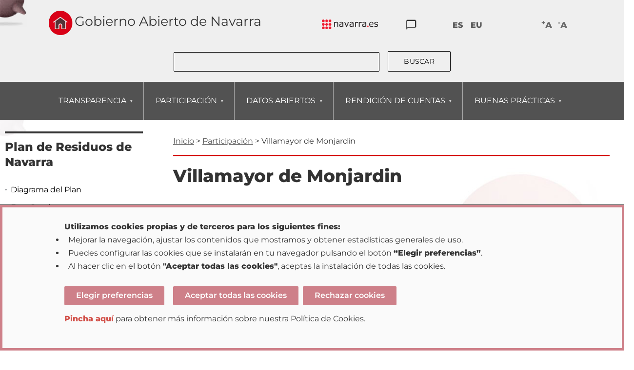

--- FILE ---
content_type: text/html; charset=UTF-8
request_url: https://gobiernoabierto.navarra.es/es/participacion/enviar-aportacion/1536/villamayor-monjardin
body_size: 51875
content:
<!DOCTYPE html>
  <html lang="es" dir="ltr" prefix="og: https://ogp.me/ns#">
  <head>
    <meta charset="utf-8" />
<script async src="https://www.googletagmanager.com/gtag/js?id=G-CNNZC32914"></script>
<script>window.dataLayer = window.dataLayer || [];function gtag(){dataLayer.push(arguments)};gtag("js", new Date());gtag("set", "developer_id.dMDhkMT", true);gtag("config", "G-CNNZC32914", {"groups":"default","page_placeholder":"PLACEHOLDER_page_location"});</script>
<meta name="description" content="Informe adjunto." />
<link rel="canonical" href="https://gobiernoabierto.navarra.es/es/participacion/enviar-aportacion/1536/villamayor-monjardin" />
<link rel="icon" href="/sites/default/files/assets/images/iconos/favicon/favicon.ico" />
<link rel="icon" sizes="16x16" href="/sites/default/files/assets/images/iconos/favicon/favicon-16x16.png" />
<link rel="icon" sizes="32x32" href="/sites/default/files/assets/images/iconos/favicon/favicon-32x32.png" />
<link rel="icon" sizes="96x96" href="/sites/default/files/assets/images/iconos/favicon/favicon-96x96.png" />
<link rel="icon" sizes="192x192" href="/sites/default/files/assets/images/iconos/favicon/android-icon-192x192.png" />
<link rel="apple-touch-icon" href="/sites/default/files/assets/images/iconos/favicon/apple-icon-60x60.png" />
<link rel="apple-touch-icon" sizes="72x72" href="/sites/default/files/assets/images/iconos/favicon/apple-icon-72x72.png" />
<link rel="apple-touch-icon" sizes="76x76" href="/sites/default/files/assets/images/iconos/favicon/apple-icon-76x76.png" />
<link rel="apple-touch-icon" sizes="114x114" href="/sites/default/files/assets/images/iconos/favicon/apple-icon-114x114.png" />
<link rel="apple-touch-icon" sizes="120x120" href="/sites/default/files/assets/images/iconos/favicon/apple-icon-120x120.png" />
<link rel="apple-touch-icon" sizes="144x144" href="/sites/default/files/assets/images/iconos/favicon/apple-icon-144x144.png" />
<link rel="apple-touch-icon" sizes="152x152" href="/sites/default/files/assets/images/iconos/favicon/apple-icon-152x152.png" />
<link rel="apple-touch-icon" sizes="180x180" href="/sites/default/files/assets/images/iconos/favicon/apple-icon-180x180.png" />
<link rel="apple-touch-icon-precomposed" href="/sites/default/files/assets/images/iconos/favicon/apple-icon-57x57.png" />
<meta name="Generator" content="Drupal 11 (https://www.drupal.org)" />
<meta name="MobileOptimized" content="width" />
<meta name="HandheldFriendly" content="true" />
<meta name="viewport" content="width=device-width, initial-scale=1.0" />
<link rel="alternate" hreflang="es" href="https://gobiernoabierto.navarra.es/es/participacion/enviar-aportacion/1536/villamayor-monjardin" />
<link rel="alternate" hreflang="eu" href="https://gobiernoabierto.navarra.es/eu/participacion/enviar-aportacion/1536/villamayor-monjardin" />

    <title>Villamayor de Monjardin | Gobierno Abierto de Navarra</title>
    <link rel="stylesheet" media="all" href="/core/assets/vendor/normalize-css/normalize.css?t80t9d" />
<link rel="stylesheet" media="all" href="/libraries/drupal-superfish/css/superfish.css?t80t9d" />
<link rel="stylesheet" media="all" href="/core/modules/system/css/components/align.module.css?t80t9d" />
<link rel="stylesheet" media="all" href="/core/modules/system/css/components/container-inline.module.css?t80t9d" />
<link rel="stylesheet" media="all" href="/core/modules/system/css/components/clearfix.module.css?t80t9d" />
<link rel="stylesheet" media="all" href="/core/modules/system/css/components/hidden.module.css?t80t9d" />
<link rel="stylesheet" media="all" href="/core/modules/system/css/components/item-list.module.css?t80t9d" />
<link rel="stylesheet" media="all" href="/core/modules/system/css/components/js.module.css?t80t9d" />
<link rel="stylesheet" media="all" href="/core/modules/system/css/components/position-container.module.css?t80t9d" />
<link rel="stylesheet" media="all" href="/core/modules/system/css/components/reset-appearance.module.css?t80t9d" />
<link rel="stylesheet" media="all" href="/modules/custom/ga_resources/modules/ga_eucc/css/eucc.css?t80t9d" />
<link rel="stylesheet" media="all" href="/themes/custom/gobierno_abierto/css/base/base.css?t80t9d" />
<link rel="stylesheet" media="all" href="/themes/custom/gobierno_abierto/css/layout/layout.css?t80t9d" />
<link rel="stylesheet" media="all" href="/themes/custom/gobierno_abierto/css/components/file.css?t80t9d" />
<link rel="stylesheet" media="all" href="/themes/custom/gobierno_abierto/css/components/components.css?t80t9d" />
<link rel="stylesheet" media="all" href="/themes/custom/gobierno_abierto/css/components/messages.css?t80t9d" />
<link rel="stylesheet" media="all" href="/themes/custom/gobierno_abierto/css/theme/tipos-de-contenido/aportaciones.css?t80t9d" />
<link rel="stylesheet" media="all" href="/themes/custom/gobierno_abierto/css/theme/tipos-de-contenido/solicitudes-informacion-publica.css?t80t9d" />
<link rel="stylesheet" media="all" href="/themes/custom/gobierno_abierto/css/theme/theme.css?t80t9d" />
<link rel="stylesheet" media="print" href="/themes/custom/gobierno_abierto/css/theme/print.css?t80t9d" />
<link rel="stylesheet" media="all" href="/themes/custom/gobierno_abierto/css/theme/cabecera-principal.css?t80t9d" />
<link rel="stylesheet" media="all" href="/themes/custom/gobierno_abierto/css/theme/menu-principal.css?t80t9d" />
<link rel="stylesheet" media="all" href="/themes/custom/gobierno_abierto/css/theme/footer.css?t80t9d" />
<link rel="stylesheet" media="all" href="/themes/custom/gobierno_abierto/css/theme/user-pages.css?t80t9d" />
<link rel="stylesheet" media="all" href="/themes/custom/gobierno_abierto/css/ga_editables/ga_editable_theme.css?t80t9d" />

    <script src="/core/assets/vendor/jquery/jquery.min.js?v=4.0.0-rc.1"></script>
<script src="/modules/custom/ga_resources/modules/ga_eucc/js/eucc.js?v=1.x"></script>

  </head>
          
      <body class="page-participacion-enviar-aportacion-1536-villamayor-monjardin section-participacion path-node node--type-aportaciones role--anonymous with-subnav sidebar-first one-sidebar">
    <div id="skip">
      <a href="#main-menu" class="visually-hidden focusable skip-link">
        Skip to main navigation
      </a>
    </div>
    
      <div class="dialog-off-canvas-main-canvas" data-off-canvas-main-canvas>
    
<div class="layout-container">

  <!-- ______________________ HEADER _______________________ -->

      <header id="header">
      <div class="container">
        <div id="header-region">
            <div class="region region-header">
    <div id="block-gobierno-abierto-cabeceraprincipal" class="block-block-content block-gobierno-abierto-cabeceraprincipal">
  
    
      

            <div class="clearfix text-formatted field__item"><div class="contenido"><div class="logo-mas-titulo"><div class="logo"><a href="/" title="Ir a la página de Inicio" lang="es"><img src="/sites/default/files/assets/images/logos/gobierno-abierto-de-navarra-home.png" alt="Logo Inicio - Gobierno Abierto de Navarra" title="Ir a la página de Inicio"></a></div><div class="titulo"><div class="principal">Gobierno Abierto de Navarra</div></div><!--
        <ul class="slogan-links">
            <li>
                <a href="/es/transparencia" title="Ir a Transparencia- Gobierno Abierto de Navarra" lang="es">Transparencia</a>
            </li>
            <li>
                <a href="/es/participacion" title="Ir a Participación- Gobierno Abierto de Navarra" lang="es">Participación</a>
            </li>
            <li>
                <a href="/es/open-data" title="Ir a Datos Abiertos- Gobierno Abierto de Navarra" lang="es">Datos Abiertos</a>
            </li>
        </ul>
        --></div></div></div>
      
  </div>
<div id="block-gobierno-abierto-cabeceralinks" class="block-block-content block-gobierno-abierto-cabeceralinks">
  
    
      

            <div class="clearfix text-formatted field__item"><div class="contenido"><div class="logo-navarra-es"><a href="https://www.navarra.es/es/inicio" title="Navegación primer nivel del Portal." lang="es"><img src="/sites/default/files/assets/images/logos/logo.navarra.es.p.gif" alt="Logo Navarra.es" title="Navegación primer nivel del Portal."></a></div><div class="icono-atencion-ciudadana"><a href="https://www.navarra.es/es/atencion-ciudadana" title="Ir a Atención Ciudadana." lang="es"><img src="/sites/default/files/assets/images/iconos/atencion-ciudadana.png" alt="Icono de Atención Ciudadana del Gobierno de Navarra" title="Ir a Atención Ciudadana."></a></div></div></div>
      
  </div>
<div class="language-switcher-language-url block-language block-gobierno-abierto-alternadordeidiomacontenido" id="block-gobierno-abierto-alternadordeidiomacontenido" role="navigation">
  
    
      <ul class="links"><li hreflang="es" data-drupal-link-system-path="node/55345" class="is-active" aria-current="page"><a href="/es/participacion/enviar-aportacion/1536/villamayor-monjardin" class="language-link is-active" hreflang="es" data-drupal-link-system-path="node/55345" aria-current="page">ES</a></li><li hreflang="eu" data-drupal-link-system-path="node/55345"><a href="/eu/participacion/enviar-aportacion/1536/villamayor-monjardin" class="language-link" hreflang="eu" data-drupal-link-system-path="node/55345">EU</a></li></ul>
  </div>
<div id="block-gobierno-abierto-cabeceraaccesibilidad" class="block-block-content block-gobierno-abierto-cabeceraaccesibilidad">
  
    
      

            <div class="clearfix text-formatted field__item"><div class="contenido"><div class="font-controls"><div class="font-control" id="font-up" title="Pulsa para aumentar el tamaño de la fuente"><sup>+</sup>A</div><div class="font-control" id="font-down" title="Pulsa para disminuir el tamaño de la fuente"><sup>-</sup>A</div></div></div></div>
      
  </div>
<div class="search-block-form block block-search container-inline" data-drupal-selector="search-block-form" id="block-gobierno-abierto-search" role="search">
  
    
      <form action="/es/search/node" method="get" id="search-block-form" accept-charset="UTF-8">
  <div class="js-form-item form-item js-form-type-search form-type-search js-form-item-keys form-item-keys form-no-label">
      <label for="edit-keys" class="visually-hidden">Buscar</label>
        <input title="Escriba lo que quiere buscar." data-drupal-selector="edit-keys" type="search" id="edit-keys" name="keys" value="" size="15" maxlength="128" class="form-search" />

        </div>
<div data-drupal-selector="edit-actions" class="form-actions js-form-wrapper form-wrapper" id="edit-actions"><input data-drupal-selector="edit-submit" type="submit" id="edit-submit" value="Buscar" class="button js-form-submit form-submit" />
</div>

</form>

  </div>
<div id="block-gobierno-abierto-eucookiecomplianceblock" class="block-ga-eucc block-gobierno-abierto-eucookiecomplianceblock">
  
    
      
  </div>

  </div>

        </div>
      </div>
    </header><!-- /#header -->
  
  <!-- ______________________ NAVIGATION ___________________ -->

      
  <!-- ______________________ MENU ANET _______________________ -->

      <nav id="navigation" class="menu">
      <div class="container">
          <div class="region region-menu-principal">
    <div id="block-gobierno-abierto-navegacionprincipal" class="block-superfish block-gobierno-abierto-navegacionprincipal">
  
    
      
<ul id="superfish-main" class="menu sf-menu sf-main sf-horizontal sf-style-none" role="menu" aria-label="Menú">
  

            
  <li id="main-menu-link-content188051d4-b576-441a-a1b3-c2c02c650a61--2" class="sf-depth-1 menuparent" role="none">
              <a href="/es/transparencia" class="sf-depth-1 menuparent" role="menuitem" aria-haspopup="true" aria-expanded="false">TRANSPARENCIA</a>
                  <ul role="menu">      

            
  <li id="main-menu-link-content9d9744a1-a5d6-46e0-8c76-d7771f5822e1--2" class="sf-depth-2 menuparent" role="none">
              <a href="/es/transparencia/institucional-organizativa" title="Transparencia Institucional y Organizativa" class="sf-depth-2 menuparent" role="menuitem" aria-haspopup="true" aria-expanded="false">INSTITUCIONAL Y ORGANIZATIVA</a>
                  <ul role="menu">      

  
  <li id="main-menu-link-content87cacebf-9ffc-4189-8475-b1debf89ab40--2" class="sf-depth-3 sf-no-children" role="none">
              <a href="/es/transparencia/gobierno" class="sf-depth-3" role="menuitem">Gobierno</a>
                      </li>


  
  <li id="main-menu-link-content3c5971c0-21a4-47aa-a4b4-7d42bceddfda--2" class="sf-depth-3 sf-no-children" role="none">
              <a href="/es/transparencia/miembros-gobierno-altos-cargos" class="sf-depth-3" role="menuitem">Miembros del Gobierno y altos cargos</a>
                      </li>


  
  <li id="main-menu-link-content1ad35e01-d2d9-44d2-aa7d-fb1b2e9fa864--2" class="sf-depth-3 sf-no-children" role="none">
              <a href="/es/transparencia/planificacion" class="sf-depth-3" role="menuitem">Planificación</a>
                      </li>


  
  <li id="main-menu-link-contenta60c86a8-60f4-42dc-a9d1-453825be8a40--2" class="sf-depth-3 sf-no-children" role="none">
              <a href="/es/transparencia/plan-recuperacion-transformacion-resiliencia" class="sf-depth-3" role="menuitem">Plan de Recuperación, Transformación y Resiliencia</a>
                      </li>


  
  <li id="main-menu-link-contentb496e9e2-2db1-42cd-a346-d5be651b5e15--2" class="sf-depth-3 sf-no-children" role="none">
              <a href="/es/transparencia/funciones-estructura-organigrama" class="sf-depth-3" role="menuitem">Estructura y Organigrama</a>
                      </li>


  
  <li id="main-menu-link-contentde7a35bd-ae16-4b73-b817-4be758e67d67--2" class="sf-depth-3 sf-no-children" role="none">
              <a href="/es/transparencia/empleados-publicos-otros-puestos-trabajo" class="sf-depth-3" role="menuitem">Empleados públicos y otros puestos de trabajo</a>
                      </li>


  
  <li id="main-menu-link-content357e52fa-d921-4ebd-bb9d-ed17aef316b7--2" class="sf-depth-3 sf-no-children" role="none">
              <a href="/es/transparencia/sector-publico-foral" class="sf-depth-3" role="menuitem">Sector Público Foral</a>
                      </li>


  
  <li id="main-menu-link-contenta9c71fdc-e95a-40dd-8816-977fc72c3d48--2" class="sf-depth-3 sf-no-children" role="none">
              <a href="/es/transparencia/administracion-electronica" class="sf-depth-3" role="menuitem">Administración Electrónica</a>
                      </li>


  
  <li id="main-menu-link-content6a376c90-fe8a-4ead-ab4a-a8509b4355d1--2" class="sf-depth-3 sf-no-children" role="none">
              <a href="/es/transparencia/proteccion-datos" class="sf-depth-3" role="menuitem">Protección de Datos</a>
                      </li>


      </ul>              </li>


            
  <li id="main-menu-link-content45186d36-6b8c-4909-ac5c-47dc91ad7bd4--2" class="sf-depth-2 menuparent" role="none">
              <a href="/es/transparencia/apartados-informacion-relevancia-juridica" title="Transparencia Jurídica" class="sf-depth-2 menuparent" role="menuitem" aria-haspopup="true" aria-expanded="false">JURÍDICA</a>
                  <ul role="menu">      

  
  <li id="main-menu-link-contentfdec9e12-2dc2-4281-81fb-3d2a284d92dc--2" class="sf-depth-3 sf-no-children" role="none">
              <a href="/es/transparencia/competencias" class="sf-depth-3" role="menuitem">Competencias</a>
                      </li>


  
  <li id="main-menu-link-content764f4eee-a148-46b5-bfd8-8a998cc00f30--2" class="sf-depth-3 sf-no-children" role="none">
              <a href="/es/transparencia/normativa" class="sf-depth-3" role="menuitem">Normativa</a>
                      </li>


  
  <li id="main-menu-link-contentc6d7738f-65d7-4576-83ec-212da104f144--2" class="sf-depth-3 sf-no-children" role="none">
              <a href="/es/gobernanza/proyectos-de-ley-foral?title=&amp;field_legislatura_tid=All&amp;field_departamento_gn_tid=All" class="sf-depth-3" role="menuitem">Proyectos de Ley Foral</a>
                      </li>


  
  <li id="main-menu-link-content3b6d4fe1-4108-47f3-a1aa-3f7d2c40a2f8--2" class="sf-depth-3 sf-no-children" role="none">
              <a href="https://participa.navarra.es/processes_groups/2?filter%5Bwith_any_scope%5D=&amp;filter%5Bwith_area%5D=&amp;filter%5Bwith_date%5D=active&amp;filter%5Bwith_type%5D=1" class="sf-depth-3 sf-external" role="menuitem">Normas en elaboración</a>
                      </li>


  
  <li id="main-menu-link-contentf4081b2c-1589-49ef-99c6-1ebefc2d5ec0--2" class="sf-depth-3 sf-no-children" role="none">
              <a href="https://participa.navarra.es/processes_groups/2?filter%5Bwith_any_scope%5D=&amp;filter%5Bwith_area%5D=&amp;filter%5Bwith_date%5D=active&amp;filter%5Bwith_type%5D=4" class="sf-depth-3 sf-external" role="menuitem">Consultas públicas</a>
                      </li>


  
  <li id="main-menu-link-content60ed7ce1-e75f-4232-9a2d-b430efc69ba3--2" class="sf-depth-3 sf-no-children" role="none">
              <a href="/es/transparencia/tramite-informacion-publica" class="sf-depth-3" role="menuitem">Trámites de Información Pública</a>
                      </li>


  
  <li id="main-menu-link-contentd5a511b8-5180-4837-a45b-eac60e1d7545--2" class="sf-depth-3 sf-no-children" role="none">
              <a href="/es/transparencia/procedimientos-servicios" class="sf-depth-3" role="menuitem">Procedimientos y Servicios</a>
                      </li>


  
  <li id="main-menu-link-contente427de00-5a4e-4d38-ab91-f4012d41a16e--2" class="sf-depth-3 sf-no-children" role="none">
              <a href="/es/transparencia/instrucciones" class="sf-depth-3" role="menuitem">Instrucciones, circulares, informes</a>
                      </li>


  
  <li id="main-menu-link-contente882a135-f4ea-4521-acba-cc96821f122d--2" class="sf-depth-3 sf-no-children" role="none">
              <a href="/es/transparencia/resoluciones-administrativas-judiciales-recursos-actos-revision-via-administrativa" class="sf-depth-3" role="menuitem">Resoluciones, Recursos y Actos de revisión</a>
                      </li>


  
  <li id="main-menu-link-content41c01a78-0c78-4eb3-ba0b-fa3efe8fc8da--2" class="sf-depth-3 sf-no-children" role="none">
              <a href="https://consejonavarra.navarra.es/es/dictamenes" class="sf-depth-3 sf-external" role="menuitem">Dictámenes del Consejo de Navarra</a>
                      </li>


      </ul>              </li>


            
  <li id="main-menu-link-content62deaa7c-2b51-42de-849a-79e2fce4a5e5--2" class="sf-depth-2 menuparent" role="none">
              <a href="/es/transparencia/informacion-relevancia-economica" title="Transparencia Económica" class="sf-depth-2 menuparent" role="menuitem" aria-haspopup="true" aria-expanded="false">ECONÓMICA</a>
                  <ul role="menu">      

  
  <li id="main-menu-link-content64930f23-90c9-4089-b994-157efeb17e71--2" class="sf-depth-3 sf-no-children" role="none">
              <a href="/es/transparencia/presupuestos-cuentas-generales" class="sf-depth-3" role="menuitem">Presupuestos y Cuentas Generales</a>
                      </li>


  
  <li id="main-menu-link-contentfe432ccf-fdee-4057-afb2-b5ae80332e99--2" class="sf-depth-3 sf-no-children" role="none">
              <a href="/es/transparencia/ingresos-gastos-pagos-deuda" class="sf-depth-3" role="menuitem">Ingresos, gastos, pagos y deuda</a>
                      </li>


  
  <li id="main-menu-link-content0fce6fc9-9246-436a-9bde-dba52e5a1811--2" class="sf-depth-3 sf-no-children" role="none">
              <a href="/es/transparencia/contratacion" class="sf-depth-3" role="menuitem">Contratación</a>
                      </li>


  
  <li id="main-menu-link-contentdaeef8cf-7a16-4c39-8c53-15b818daea60--2" class="sf-depth-3 sf-no-children" role="none">
              <a href="/es/transparencia/convenios-encomiendas" class="sf-depth-3" role="menuitem">Convenios y encomiendas</a>
                      </li>


  
  <li id="main-menu-link-content0fdf90b4-d769-44d2-9fb0-d669165f5916--2" class="sf-depth-3 sf-no-children" role="none">
              <a href="/es/transparencia/economica/fondos-europeos-recuperacion" class="sf-depth-3" role="menuitem">Fondos Europeos de Recuperación, NextGeneration</a>
                      </li>


  
  <li id="main-menu-link-contentb99759b0-6dfc-43d4-bef7-14f81bf3d433--2" class="sf-depth-3 sf-no-children" role="none">
              <a href="/es/transparencia/subvenciones-entidades" class="sf-depth-3" role="menuitem">Subvenciones</a>
                      </li>


  
  <li id="main-menu-link-contentad89acb7-f97c-4bbf-a65d-99047ed6c5f3--2" class="sf-depth-3 sf-no-children" role="none">
              <a href="/es/transparencia/patrimonio" class="sf-depth-3" role="menuitem">Patrimonio</a>
                      </li>


      </ul>              </li>


            
  <li id="main-menu-link-contentb6168b17-99b2-4f95-9206-3134996d0c76--2" class="sf-depth-2 menuparent" role="none">
              <a href="/es/transparencia/informacion-estadistica" title="Transparencia Estadística" class="sf-depth-2 menuparent" role="menuitem" aria-haspopup="true" aria-expanded="false">ESTADÍSTICA</a>
                  <ul role="menu">      

  
  <li id="main-menu-link-content0b764c44-975d-4fe1-aa9f-4045b99ec4e8--2" class="sf-depth-3 sf-no-children" role="none">
              <a href="https://nastat.navarra.es/es/organizacion/plan-de-estadistica" class="sf-depth-3 sf-external" role="menuitem">Plan de Estadistica</a>
                      </li>


  
  <li id="main-menu-link-contentd38b8aaa-6da8-4e0a-a0e2-2eb353c9cd01--2" class="sf-depth-3 sf-no-children" role="none">
              <a href="https://nastat.navarra.es/es/" class="sf-depth-3 sf-external" role="menuitem">Información Estadística</a>
                      </li>


      </ul>              </li>


            
  <li id="main-menu-link-contentbddc6cf5-e723-4ff0-8945-704a1332eed1--2" class="sf-depth-2 menuparent" role="none">
              <a href="/es/transparencia/informacion-referida-diferente-tematica" title="Información transparencia referida a otros tema" class="sf-depth-2 menuparent" role="menuitem" aria-haspopup="true" aria-expanded="false">TEMÁTICOS</a>
                  <ul role="menu">      

  
  <li id="main-menu-link-content1b3dcfdc-dd1c-4390-977e-027366c67c4f--2" class="sf-depth-3 sf-no-children" role="none">
              <a href="/es/transparencia/informacion-materia-territorio-paisaje" class="sf-depth-3" role="menuitem">Territorio y Paisaje</a>
                      </li>


  
  <li id="main-menu-link-content66f9eced-1552-4fce-9155-18a078e16729--2" class="sf-depth-3 sf-no-children" role="none">
              <a href="/es/transparencia/informacion-materia-urbanismo" class="sf-depth-3" role="menuitem">Urbanismo</a>
                      </li>


  
  <li id="main-menu-link-content20e3dabd-b9ea-4433-a4cb-adb413ac8f8b--2" class="sf-depth-3 sf-no-children" role="none">
              <a href="/es/transparencia/informacion-materia-medio-ambiente" class="sf-depth-3" role="menuitem">Medio Ambiente</a>
                      </li>


  
  <li id="main-menu-link-contenta954967c-5bf0-408b-a853-904f40583c90--2" class="sf-depth-3 sf-no-children" role="none">
              <a href="/es/transparencia/informacion-materia-vivienda" class="sf-depth-3" role="menuitem">Vivienda</a>
                      </li>


  
  <li id="main-menu-link-content8e8e62af-2c3a-457a-8052-97d14e03bbad--2" class="sf-depth-3 sf-no-children" role="none">
              <a href="/es/transparencia/derechos-sociales" class="sf-depth-3" role="menuitem">Derechos Sociales</a>
                      </li>


  
  <li id="main-menu-link-content868d85e6-595c-4718-884a-34dccaf31a73--2" class="sf-depth-3 sf-no-children" role="none">
              <a href="/es/transparencia/informacion-materia-salud" class="sf-depth-3" role="menuitem">Salud</a>
                      </li>


  
  <li id="main-menu-link-contentb639037b-f3cf-49a6-8e93-d9c3103a53fe--2" class="sf-depth-3 sf-no-children" role="none">
              <a href="/es/transparencia/informacion-materia-educacion" class="sf-depth-3" role="menuitem">Educación</a>
                      </li>


  
  <li id="main-menu-link-content5c75e62a-94af-4f24-b577-084d3fa81d72--2" class="sf-depth-3 sf-no-children" role="none">
              <a href="/es/transparencia/informacion-materia-obras-publicas" class="sf-depth-3" role="menuitem">Obras Públicas</a>
                      </li>


  
  <li id="main-menu-link-content5bb3007d-9da3-4e20-a1a5-f8a1a8fd6007--2" class="sf-depth-3 sf-no-children" role="none">
              <a href="/es/transparencia/informacion-materia-entidades-locales" class="sf-depth-3" role="menuitem">Entidades Locales</a>
                      </li>


  
  <li id="main-menu-link-content52da9cde-6c40-4d83-a247-f20dbf2a2037--2" class="sf-depth-3 sf-no-children" role="none">
              <a href="/es/transparencia/tematicos/planes-territoriales-infraestructuras" class="sf-depth-3" role="menuitem">Telecomunicaciones</a>
                      </li>


      </ul>              </li>


  
  <li id="main-menu-link-content2d778cc1-349f-4fe6-973e-392ba51ccc14--2" class="sf-depth-2 sf-no-children" role="none">
              <a href="/es/transparencia/evaluacion-transparencia" title="Ir a &quot;Evaluación de la Transparencia&quot;" class="sf-depth-2" role="menuitem">EVALUACIÓN</a>
                      </li>


  
  <li id="main-menu-link-content48a5f420-c2a3-43c7-86df-b7fe8c1d0e6a--2" class="sf-depth-2 sf-no-children" role="none">
              <a href="/es/transparencia/obligaciones-transparencia" title="Obligaciones de transparencia de las Entidades privadas" class="sf-depth-2" role="menuitem">ENTIDADES PRIVADAS</a>
                      </li>


  
  <li id="main-menu-link-contentfcdc9911-2616-41c0-9cf8-9ba03a92544f--2" class="sf-depth-2 sf-no-children" role="none">
              <a href="/es/transparencia/solicitud-informacion-publica" title="Derecho de Acceso a Información Pública - Solicitudes" class="sf-depth-2" role="menuitem">SOLICITUDES DE INFORMACIÓN PÚBLICA</a>
                      </li>


  
  <li id="main-menu-link-contentd61882d8-6390-4327-be7d-613627470fc1--2" class="sf-depth-2 sf-no-children" role="none">
              <a href="/es/consejo-transparencia" title="Consejo de Transparencia de Navarra&quot;" class="sf-depth-2" role="menuitem">CONSEJO DE TRANSPARENCIA</a>
                      </li>


      </ul>              </li>


            
  <li id="main-menu-link-content1d4904cd-3e86-4fa3-b0b7-00d29e8ca634--2" class="sf-depth-1 menuparent" role="none">
              <a href="/es/participacion" title="Ir al apartado participación" class="sf-depth-1 menuparent" role="menuitem" aria-haspopup="true" aria-expanded="false">PARTICIPACIÓN</a>
                  <ul role="menu">      

  
  <li id="main-menu-link-contentf3f8ae39-d6aa-463f-a4c5-51d5d445842c--2" class="sf-depth-2 sf-no-children" role="none">
              <a href="/es/transparencia/programa-anual-participacion" class="sf-depth-2" role="menuitem">Programa Anual de Participación</a>
                      </li>


  
  <li id="main-menu-link-content6ee28ba3-2833-427d-bcf6-437b9e8557fe--2" class="sf-depth-2 sf-no-children" role="none">
              <a href="https://participa.navarra.es/processes_groups/1?locale=es" title="Ir a Procesos de participación" class="sf-depth-2 sf-external" role="menuitem">Procesos de participación</a>
                      </li>


  
  <li id="main-menu-link-content28f87864-f118-4b1a-aeb3-540e94f4dd45--2" class="sf-depth-2 sf-no-children" role="none">
              <a href="https://participa.navarra.es/processes_groups/2?locale=es" title="Ir a &quot;Participación en Normativa&quot;" class="sf-depth-2 sf-external" role="menuitem">Participación en normativa</a>
                      </li>


  
  <li id="main-menu-link-contentc30599c9-902d-4aa4-a12b-2cf83bc894fa--2" class="sf-depth-2 sf-no-children" role="none">
              <a href="https://participa.navarra.es/assemblies?locale=es" title="Ir a &quot;Órganos de participación&quot;" class="sf-depth-2 sf-external" role="menuitem">Órganos de participación</a>
                      </li>


  
  <li id="main-menu-link-content939b671a-d0fc-4a65-aafc-568a94bbeefe--2" class="sf-depth-2 sf-no-children" role="none">
              <a href="/es/participacion/propuestas-e-iniciativas-ciudadanas" title="Ir a &quot;Propuestas ciudadanas e iniciativas&quot;" class="sf-depth-2" role="menuitem">Propuestas ciudadanas</a>
                      </li>


  
  <li id="main-menu-link-contentf4d2eef3-35a6-4cd3-9b17-266f13b0b169--2" class="sf-depth-2 sf-no-children" role="none">
              <a href="/es/participacion/encuestas" title="Ir a &quot;Encuestas&quot;" class="sf-depth-2" role="menuitem">Encuestas</a>
                      </li>


      </ul>              </li>


            
  <li id="main-menu-link-content99ed62ee-820c-42dc-a576-e5ad3e762a58--2" class="sf-depth-1 menuparent" role="none">
              <a href="/es/open-data" title="Ir a Datos Abiertos" class="sf-depth-1 menuparent" role="menuitem" aria-haspopup="true" aria-expanded="false">DATOS ABIERTOS</a>
                  <ul role="menu">      

  
  <li id="main-menu-link-contentdec585bd-6fd9-4004-be2e-214aa64701f4--2" class="sf-depth-2 sf-no-children" role="none">
              <a href="/es/open-data/datos-abiertos" title="Ir a &quot;Datos Abiertos ¿Qué es ?" class="sf-depth-2" role="menuitem">Datos Abiertos ¿Qué es?</a>
                      </li>


  
  <li id="main-menu-link-content9864a4de-d44f-4f8b-ae04-532d7ad23bd4--2" class="sf-depth-2 sf-no-children" role="none">
              <a href="https://datosabiertos.navarra.es/es/dataset" title="Ir a &quot;Conjuntos de datos&quot;" class="sf-depth-2 sf-external" role="menuitem">Conjuntos de datos</a>
                      </li>


  
  <li id="main-menu-link-contentfd30056a-278a-47f0-97da-632e2d97ecc3--2" class="sf-depth-2 sf-no-children" role="none">
              <a href="https://datosabiertos.navarra.es/es/organization" title="Ir a &quot;Organizaciones&quot; (https://datosabiertos.navarra.es)" class="sf-depth-2 sf-external" role="menuitem">Organizaciones</a>
                      </li>


  
  <li id="main-menu-link-content7e307a8a-6051-4b7c-a676-87c164852b36--2" class="sf-depth-2 sf-no-children" role="none">
              <a href="https://datosabiertos.navarra.es/es/group" title="Ir a &quot;Datos Abiertos - Grupos&quot;" class="sf-depth-2 sf-external" role="menuitem">Grupos</a>
                      </li>


  
  <li id="main-menu-link-content278aafad-2425-4c24-a264-593d7e60556a--2" class="sf-depth-2 sf-no-children" role="none">
              <a href="/es/open-data/recursos-api" title="Ir a &quot;Datos Abiertos - Recursos&quot;" class="sf-depth-2" role="menuitem">Recursos</a>
                      </li>


  
  <li id="main-menu-link-contentce667b3e-6e2b-4a21-8419-49931f08bfe9--2" class="sf-depth-2 sf-no-children" role="none">
              <a href="/es/open-data/reutilizacion-aplicaciones-con-datos-abiertos" title="Ir a &quot;Datos Abiertos - Reutilización&quot;" class="sf-depth-2" role="menuitem">Reutilización</a>
                      </li>


  
  <li id="main-menu-link-contentd07b16aa-8d91-4528-9b39-ffb31350f16f--2" class="sf-depth-2 sf-no-children" role="none">
              <a href="/es/opendata/noticiasdatosabiertos" class="sf-depth-2" role="menuitem">Noticias</a>
                      </li>


      </ul>              </li>


            
  <li id="main-menu-link-contentee4c60b4-9206-4c1c-9509-79c8c87e8d16--2" class="sf-depth-1 menuparent" role="none">
              <a href="/es/gobernanza" title="Ir a la sección Acción de Gobierno" class="sf-depth-1 menuparent" role="menuitem" aria-haspopup="true" aria-expanded="false">RENDICIÓN DE CUENTAS</a>
                  <ul role="menu">      

  
  <li id="main-menu-link-content09f924fb-2b43-4881-aa2b-bf366888ef4a--2" class="sf-depth-2 sf-no-children" role="none">
              <a href="/es/gobernanza/rendicion-de-cuentas/gobierno-de-navarra" title="Ir a &quot;Gobernanza &gt; Rendición de-cuentas &gt; Gobierno de Navarra&quot;" class="sf-depth-2" role="menuitem">Cumplimiento del Programa de Gobierno</a>
                      </li>


  
  <li id="main-menu-link-contente0774885-d2b3-4c1b-ab36-07780d2fa017--2" class="sf-depth-2 sf-no-children" role="none">
              <a href="/es/gobernanza/rendicion-de-cuentas/informacion-miembros-de-gobierno" title="Ir a &quot;Gobernanza &gt; Rendición de cuentas &gt; Información miembros del Gobierno&quot;" class="sf-depth-2" role="menuitem">Miembros del gobierno y altos cargos</a>
                      </li>


  
  <li id="main-menu-link-contentbed6e36d-8836-4eff-a1a0-9819cc046dc9--2" class="sf-depth-2 sf-no-children" role="none">
              <a href="/es/gobernanza/rendicion-de-cuentas/cesantias" class="sf-depth-2" role="menuitem">Cesantías</a>
                      </li>


  
  <li id="main-menu-link-content97c3c7a9-7d4b-4dff-be1e-c6df4894290b--2" class="sf-depth-2 sf-no-children" role="none">
              <a href="/es/gobernanza/rendicion-de-cuentas/evaluacion-politicas-publicas" title="Rendición de cuentas de la acción del gobierno" class="sf-depth-2" role="menuitem">Evaluación de Políticas Públicas</a>
                      </li>


  
  <li id="main-menu-link-contentb3e591b7-1607-4dec-8801-72ecb83f3385--2" class="sf-depth-2 sf-no-children" role="none">
              <a href="/es/gobernanza/proyectos-de-ley-foral" class="sf-depth-2" role="menuitem">Proyectos de Ley Foral</a>
                      </li>


  
  <li id="main-menu-link-content0a3733a6-6ad9-421b-a1cf-16500e1ec136--2" class="sf-depth-2 sf-no-children" role="none">
              <a href="/es/gobernanza/planes-y-programas-accion-gobierno" title="Ir a &quot;Seguimiento de Planes y Programas aprobados&quot;" class="sf-depth-2" role="menuitem">Planes y Programas</a>
                      </li>


  
  <li id="main-menu-link-content27b671cf-ecf1-4ee5-9c06-122da550882c--2" class="sf-depth-2 sf-no-children" role="none">
              <a href="/es/gobernanza/memorias" title="Ir a Memorias - Gobierno Abierto" class="sf-depth-2" role="menuitem">Memorias</a>
                      </li>


      </ul>              </li>


            
  <li id="main-menu-link-contentde0fc880-6d76-466f-a42a-2e6337ad017e--2" class="sf-depth-1 menuparent" role="none">
              <a href="/es/buenaspracticas" class="sf-depth-1 menuparent" role="menuitem" aria-haspopup="true" aria-expanded="false">BUENAS PRÁCTICAS</a>
                  <ul role="menu">      

  
  <li id="main-menu-link-content8325dc16-3bae-498d-b710-92553a6482e0--2" class="sf-depth-2 sf-no-children" role="none">
              <a href="/es/buenas-practicas/alianza-internacional-para-gobierno-abierto" class="sf-depth-2" role="menuitem">Alianza para el Gobierno Abierto</a>
                      </li>


  
  <li id="main-menu-link-content31ea211d-211e-447a-96b4-db78ed552a7b--2" class="sf-depth-2 sf-no-children" role="none">
              <a href="/es/buenas-practicas/gobierno-abierto-actividades" class="sf-depth-2" role="menuitem">Actividades</a>
                      </li>


  
  <li id="main-menu-link-content69dcef1a-74bd-404f-848b-441d0168fbbb--2" class="sf-depth-2 sf-no-children" role="none">
              <a href="/es/buenas-practicas/gobierno-abierto-material-apoyo" class="sf-depth-2" role="menuitem">Material de apoyo</a>
                      </li>


  
  <li id="main-menu-link-contentef3f79e8-15f2-4a5b-8aa2-12ee03cbcaee--2" class="sf-depth-2 sf-no-children" role="none">
              <a href="/es/buenas-practicas/gobierno-abierto-noticias" class="sf-depth-2" role="menuitem">Noticias</a>
                      </li>


  
  <li id="main-menu-link-contentdd69b68a-efa0-4609-951f-514f1c673070--2" class="sf-depth-2 sf-no-children" role="none">
              <a href="/es/accion-gobierno/buenas-practicas-participacion-ciudadana" class="sf-depth-2" role="menuitem">Reconocimientos</a>
                      </li>


  
  <li id="main-menu-link-contentaca04c12-5f9d-46ff-9f32-b8258e0cc76f--2" class="sf-depth-2 sf-no-children" role="none">
              <a href="/es/buenas-practicas/normativa-buen-gobierno" class="sf-depth-2" role="menuitem">Normativa sobre transparencia</a>
                      </li>


      </ul>              </li>


</ul>

  </div>

  </div>

      </div>
    </nav><!-- /#navigation -->
  
  
  <!-- ______________________ MAIN _______________________ -->

  <div id="main">
    <div class="container">
      <div id="content-wrapper">
        <section id="content">

          <div id="content-header">

            

                          <div id="highlighted">  <div class="region region-highlighted">
    <div data-drupal-messages-fallback class="hidden"></div>

  </div>
</div>
            
            

            
            
            

            
            
          </div><!-- /#content-header -->

          <div id="content-area">
              <div class="region region-content">
    <div id="block-gobierno-abierto-content" class="block-system block-gobierno-abierto-content">
  
    
      

<article class="contenido">
  <div class="wrapper">
            <div id="breadcrumbs">
      <div class="block-system">
  
    
        <nav class="breadcrumb" role="navigation" aria-labelledby="system-breadcrumb">
    <h2 id="system-breadcrumb" class="visually-hidden">Ruta de navegación</h2>
    <ol>
          <li>
                  <a href="/es">Inicio</a>
              </li>
          <li>
                  <a href="/es/participacion">Participación</a>
              </li>
        </ol>
  </nav>

  </div>

      <span class="field field--name-title field--type-string field--label-hidden">Villamayor de Monjardin</span>

    </div>
              <h1><span class="field field--name-title field--type-string field--label-hidden">Villamayor de Monjardin</span>
</h1>
        <div class="ficha">
              <div class="field"><div class="field-label">Proceso de participación:</div> <div class="field-items">

            <div class="field__item">Plan General de Residuos</div>
      </div></div>
                    <div class="field"><div class="field-label">Ámbito:</div> <div class="field-items">

            <div class="field__item">No a las plantas ilegales</div>
      </div></div>
                    <div class="field"><div class="field-label">Aportaciones:</div> <div class="field-items">Informe adjunto.</div></div>
                    <div class="field"><div class="field-label">Adjuntos:</div> <div class="field-items">

      <div>
              <div>
<span class="file file--mime-application-pdf file--application-pdf"> <a href="/sites/default/files/assets/files/aportaciones/aportaciones_del_ayuntamiento_villamayor_al_pgrn.pdf" type="application/pdf">aportaciones_del_ayuntamiento_villamayor_al_pgrn.pdf</a></span>
</div>
          </div>
  </div></div>
                  
      
    </div>
  </div>
</article>
  </div>

  </div>

          </div>

        </section><!-- /#content -->

                  <aside id="sidebar-first" class="column sidebar first">
              <div class="region region-sidebar-first">
    <nav role="navigation" aria-labelledby="block-gobierno-abierto-planderesiduosdenavarra-menu" id="block-gobierno-abierto-planderesiduosdenavarra" class="block block-menu navigation menu--plan-de-residuos-de-navarra">
      
  <h2 id="block-gobierno-abierto-planderesiduosdenavarra-menu">Plan de Residuos de Navarra</h2>
  

        
              <ul class="menu">
                    <li class="menu-item">
        <a href="/es/participacion/1536/plan-residuos-navarra-2017-2027-descripcion" data-drupal-link-system-path="node/69538">Diagrama del Plan</a>
              </li>
                <li class="menu-item">
        <a href="/es/participacion/1536/plan-integrado-gestion-residuos-navarra-2025-fase-previa" data-drupal-link-system-path="node/69520">Fase Previa</a>
              </li>
                <li class="menu-item menu-item--expanded">
        <a href="/es/participacion/1536/fase-elaboracion" data-drupal-link-system-path="node/69539">Fase de elaboración</a>
                                <ul class="menu">
                    <li class="menu-item">
        <a href="/es/participacion/1536/plan-integrado-gestion-residuos-navarra-2025-informacion-documentacion" data-drupal-link-system-path="node/69521">Documentación</a>
              </li>
                <li class="menu-item">
        <a href="/es/participacion/aportaciones/1536" data-drupal-link-system-path="participacion/aportaciones/1536">Aportaciones</a>
              </li>
                <li class="menu-item">
        <a href="/es/participacion/1536/datos-de-participacion-prn-2027" data-drupal-link-system-path="node/69540">Datos de Participación</a>
              </li>
        </ul>
  
              </li>
                <li class="menu-item">
        <a href="/es/participacion/1536/exposicion-plan-residuos-navarra-2017-2027" data-drupal-link-system-path="node/69541">Fase de exposición</a>
              </li>
                <li class="menu-item">
        <a href="/es/participacion/1536/fase-aprobacion" data-drupal-link-system-path="node/69556">Fase de Aprobación</a>
              </li>
                <li class="menu-item">
        <a href="/es/participacion/agenda-de-reuniones/1536" data-drupal-link-system-path="participacion/agenda-de-reuniones/1536">Agenda</a>
              </li>
                <li class="menu-item">
        <a href="/es/participacion/noticias/1536" data-drupal-link-system-path="participacion/noticias/1536">Noticias</a>
              </li>
                <li class="menu-item">
        <a href="https://participa.navarra.es/processes/plan-residuos-navarra-2017-2027?">Volver a la ficha general</a>
              </li>
        </ul>
  


  </nav>

  </div>

          </aside><!-- /#sidebar-first -->
        
        
      </div><!-- /#content-wrapper -->
    </div><!-- /.container -->
  </div><!-- /#main -->

  <!-- ______________________ FOOTER _______________________ -->

      <footer id="footer">
      <div class="container">
        <div id="footer-region">
            <div class="region region-footer">
    <div id="block-gobierno-abierto-footerlogos" class="block-block-content block-gobierno-abierto-footerlogos">
  
    
      

            <div class="clearfix text-formatted field__item"><div class="contenido"><a href title="Ir a www.navarra.es" lang="es" target="_blank"><img src="/sites/default/files/assets/images/logos/logo-gobierno-de-navarra-agenda-2030.png" alt="Logo Gobierno de Navarra - Agenda 2030" title="Ir a www.navarra.es" loading="lazy"></a></div></div>
      
  </div>
<div id="block-gobierno-abierto-footermenus" class="block-block-content block-gobierno-abierto-footermenus">
  
    
      

            <div class="clearfix text-formatted field__item"><div class="contenido"><div class="menu-footer-principal"><a href="/es" lang="es" title="Ir a la página de Inicio">Inicio</a> <span class="separador">|</span> <a href="/es/transparencia" accesskey="c" lang="es" title="Ir a la página Transparencia del Gobierno Abierto de Navarra">Transparencia</a> <span class="separador">|</span> <a href="/es/participacion" accesskey="2" lang="es" title="Ir a la página de Participación - Gobierno Abierto de Navarra">Participación</a> <span class="separador">|</span> <a href="/es/open-data" lang="es" title="Ir al apartado Acción de Gobierno - Gobierno Abierto de Navarra">Datos Abiertos</a> <span class="separador">|</span> <a href="/es/gobernanza" accesskey="m" lang="es" title="Ir al apartado Datos Abiertos - Gobierno Abierto de Navarra">Acción de Gobierno</a> <span class="separador">|</span> <a href="/es/buenaspracticas" lang="es" title="Ir al apartado Buenas Prácticas - Gobierno Abierto de Navarra">Buenas Prácticas</a></div><div class="menu-footer-secundario"><a href="/es/sitemap" accesskey="m" lang="es" title="Ir al Mapa Web - Gobierno Abierto de Navarra">Mapa web</a><span>|</span><a href="/aviso-legal" lang="es" title="Ir al apartado Aviso Legal - Gobierno Abierto de Navarra">Aviso legal</a><span>|</span><a href="/accesibilidad" accesskey="2" lang="es" title="Ir al apartado Accesibilidad - Gobierno Abierto de Navarra">Accesibilidad</a><span>|</span><a href="/sugerencias-reclamaciones" lang="es" title="Ir al apartado Sugerencias y Reclamaciones - Gobierno Abierto de Navarra">Sugerencias y reclamaciones</a><span>|</span><a id="opciones-privacidad" lang="es" title="Opciones de privacidad">Opciones de privacidad</a></div><div class="redes-sociales"><div class="svg-icon"><a href="https://www.facebook.com/NavarraInfoCiudadana" title="Ir al Facebook del Gobierno Abierto de Navarra" target="_blank" lang="es"><svg style="clip-rule:evenodd;fill-rule:evenodd;stroke-linejoin:round;stroke-miterlimit:2;" height="10%" version="1.1" viewBox="0 0 512 512" width="100%" xml:space="preserve" xmlns="http://www.w3.org/2000/svg" xmlns:serif="http://www.serif.com/" xmlns:xlink="http://www.w3.org/1999/xlink"><path style="fill-rule:nonzero;" d="M512,257.555c0,-141.385 -114.615,-256 -256,-256c-141.385,0 -256,114.615 -256,256c0,127.777 93.616,233.685 216,252.89l0,-178.89l-65,0l0,-74l65,0l0,-56.4c0,-64.16 38.219,-99.6 96.695,-99.6c28.009,0 57.305,5 57.305,5l0,63l-32.281,0c-31.801,0 -41.719,19.733 -41.719,39.978l0,48.022l71,0l-11.35,74l-59.65,0l0,178.89c122.385,-19.205 216,-125.113 216,-252.89Z"></path></svg></a></div><div class="svg-icon"><a href="https://twitter.com/navarra" title="Ir al Twitter del Gobierno Abierto de Navarra" target="_blank" lang="es"><svg version="1.0" xmlns="http://www.w3.org/2000/svg" width="100%" height="100%" viewBox="0 0 200 200" preserveAspectRatio="xMidYMid meet"><g transform="translate(0,200) scale(0.100000,-0.100000)" fill="#000000" stroke="none"><path d="M865 1985 c-278 -45 -499 -177 -677 -405 -40 -51 -125 -226 -144 -295 -23 -87 -43 -221 -43 -290 -1 -93 29 -255 64 -345 94 -246 278 -445 515&#13;-557 502 -238 1119 -1 1340 516 21 47 40 100 44 116 73 327 31 583 -137 835 -127 189 -359 355 -562 402 -166 38 -267 44 -400 23z m-113 -367 c17 -18 66&#13;-85 108 -148 117 -175 211 -305 219 -305 8 0 34 29 294 328 l128 147 55 0 c43 0 53 -3 47 -13 -4 -8 -109 -132 -233 -276 -124 -144 -226 -268 -228 -275 -3&#13;-11 40 -76 217 -331 23 -33 82 -118 131 -190 49 -72 107 -156 130 -187 22 -32 40 -60 40 -63 0 -3 -89 -4 -197 -3 l-198 3 -86 125 c-47 69 -124 181 -171 250&#13;-47 69 -91 125 -98 125 -11 0 -68 -64 -328 -367 l-117 -138 -52 0 c-31 0 -53 4 -53 11 0 5 32 47 71 92 40 45 152 175 249 288 l178 206 -86 124 c-47 68&#13;-122 178 -167 244 -46 66 -119 172 -164 235 -44 63 -81 121 -81 127 0 9 42 13 163 16 89 1 170 4 180 5 11 1 33 -13 49 -30z"></path><path d="M520 1541 c0 -8 6 -22 14 -30 14 -16 176 -243 316 -446 38 -55 100 -143 137 -196 170 -241 207 -295 269 -384 l65 -95 85 0 c46 0 84 2 84 4 0 3&#13;-26 41 -57 86 -69 97 -166 237 -263 375 -71 103 -148 213 -280 400 -41 59 -98 141 -127 183 -78 113 -78 113 -166 115 -62 2 -77 0 -77 -12z"></path></g></svg></a></div><div class="svg-icon"><a href="https://www.youtube.com/user/GobiernoNavarra" title="Ir al canal Youtube del Gobierno Abierto de Navarra" target="_blank" lang="es"><svg style="clip-rule:evenodd;fill-rule:evenodd;stroke-linejoin:round;stroke-miterlimit:2;" version="1.1" viewBox="0 0 512 512" width="100%" height="100%" xml:space="preserve" xmlns="http://www.w3.org/2000/svg" xmlns:serif="http://www.serif.com/" xmlns:xlink="http://www.w3.org/1999/xlink"><path d="M256,0c141.29,0 256,114.71 256,256c0,141.29 -114.71,256 -256,256c-141.29,0 -256,-114.71 -256,-256c0,-141.29 114.71,-256 256,-256Zm153.315,178.978c-3.68,-13.769 -14.522,-24.61 -28.29,-28.29c-24.958,-6.688 -125.025,-6.688 -125.025,-6.688c0,0 -100.067,0 -125.025,6.688c-13.765,3.68 -24.61,14.521 -28.29,28.29c-6.685,24.955 -6.685,77.024 -6.685,77.024c0,0 0,52.067 6.685,77.02c3.68,13.769 14.525,24.614 28.29,28.293c24.958,6.685 125.025,6.685 125.025,6.685c0,0 100.067,0 125.025,-6.685c13.768,-3.679 24.61,-14.524 28.29,-28.293c6.685,-24.953 6.685,-77.02 6.685,-77.02c0,0 0,-52.069 -6.685,-77.024Zm-185.316,125.025l0,-96.002l83.137,48.001l-83.137,48.001Z"></path></svg></a></div></div></div></div>
      
  </div>
<div id="block-gobierno-abierto-footeraddress" class="block-block-content block-gobierno-abierto-footeraddress">
  
    
      

            <div class="clearfix text-formatted field__item"><div class="contenido"><span class="bold">Gobierno de Navarra</span> Avenida Carlos III 2, Planta Baja 31012 Pamplona / Iruña Tel. <a href="phone:+34948012012" title="Contacta con Gobierno Abierto de Navarra por teléfono: +34 948 012 012">+34 948 012 012</a> <span class="separador">-</span> <a href="mailto:navarra@navarra.es:" title="Contactar con Gobierno Abierto de Navarra por e-mail">navarra@navarra.es</a></div></div>
      
  </div>

  </div>

        </div>
      </div>
    </footer><!-- /#footer -->
  
</div><!-- /.layout-container -->

  </div>

    
    <script type="application/json" data-drupal-selector="drupal-settings-json">{"path":{"baseUrl":"\/","pathPrefix":"es\/","currentPath":"node\/55345","currentPathIsAdmin":false,"isFront":false,"currentLanguage":"es"},"pluralDelimiter":"\u0003","suppressDeprecationErrors":true,"google_analytics":{"account":"G-CNNZC32914","trackOutbound":true,"trackMailto":true,"trackTel":true,"trackDownload":true,"trackDownloadExtensions":"7z|aac|arc|arj|asf|asx|avi|bin|csv|doc(x|m)?|dot(x|m)?|exe|flv|gif|gz|gzip|hqx|jar|jpe?g|js|mp(2|3|4|e?g)|mov(ie)?|msi|msp|pdf|phps|png|ppt(x|m)?|pot(x|m)?|pps(x|m)?|ppam|sld(x|m)?|thmx|qtm?|ra(m|r)?|sea|sit|tar|tgz|torrent|txt|wav|wma|wmv|wpd|xls(x|m|b)?|xlt(x|m)|xlam|xml|z|zip"},"statistics":{"data":{"nid":"55345"},"url":"\/modules\/contrib\/statistics\/statistics.php"},"ajaxTrustedUrl":{"\/es\/search\/node":true},"superfish":{"superfish-main":{"id":"superfish-main","sf":{"animation":{"opacity":"show","height":"show"},"speed":"fast","autoArrows":true,"dropShadows":true},"plugins":{"smallscreen":{"cloneParent":0,"mode":"window_width","expandText":"Desplegar","collapseText":"Plegar"},"supposition":true,"supersubs":true}}},"user":{"uid":0,"permissionsHash":"e803e9780b58637d5c012d4159a7b14f22f9d3f2188c4d622475fb06ddccd30d"}}</script>
<script src="/core/assets/vendor/once/once.min.js?v=1.0.1"></script>
<script src="/sites/default/files/languages/es__Cw8utiObuTr2WPA5BZHZZLze8RsoqgnGNYrN_6lvCk.js?t80t9d"></script>
<script src="/core/misc/drupalSettingsLoader.js?v=11.2.10"></script>
<script src="/core/misc/drupal.js?v=11.2.10"></script>
<script src="/core/misc/drupal.init.js?v=11.2.10"></script>
<script src="/themes/custom/gobierno_abierto/js/build/scripts.js?v=11.2.10"></script>
<script src="/themes/custom/gobierno_abierto/js/build/font-resize.js?v=11.2.10"></script>
<script src="/themes/custom/gobierno_abierto/js/build/set-img-headers.js?v=11.2.10"></script>
<script src="/themes/custom/gobierno_abierto/js/build/recarga-ajax-cont-duplicados.js?v=11.2.10"></script>
<script src="/modules/contrib/google_analytics/js/google_analytics.js?v=11.2.10"></script>
<script src="/modules/contrib/statistics/statistics.js?v=11.2.10"></script>
<script src="/modules/contrib/superfish/js/superfish.js?v=2.0"></script>
<script src="/libraries/drupal-superfish/superfish.js?t80t9d"></script>
<script src="/libraries/drupal-superfish/jquery.hoverIntent.minified.js?t80t9d"></script>
<script src="/libraries/drupal-superfish/sfsmallscreen.js?t80t9d"></script>
<script src="/libraries/drupal-superfish/supersubs.js?t80t9d"></script>
<script src="/libraries/drupal-superfish/supposition.js?t80t9d"></script>

      </body>
</html>


--- FILE ---
content_type: text/css
request_url: https://gobiernoabierto.navarra.es/themes/custom/gobierno_abierto/css/components/components.css?t80t9d
body_size: 415
content:
.breadcrumb li {
  list-style-type: none;
  display: inline-block;
}

#navigation li {
  list-style-type: none;
  display: inline-block;
}

.site-name {
  font-size: 2.2em;
  line-height: 1.3em;
  font-weight: 300;
  padding: 0 0 0.5em;
  margin: 0;
}

.pager__item {
  display: inline;
}
.pager__item a {
  display: inline-block;
}

/*# sourceMappingURL=components.css.map */


--- FILE ---
content_type: text/css
request_url: https://gobiernoabierto.navarra.es/themes/custom/gobierno_abierto/css/theme/tipos-de-contenido/aportaciones.css?t80t9d
body_size: 244
content:
.comments article {
    display: flex;
    width: 100%;
    margin: 1em 0;
    border-bottom: 1px solid rgba(100, 100, 100, 0.3);
}
.comments footer > a {
	display: none;
}
.comments article .content {
	margin-left: 1em;
}

--- FILE ---
content_type: text/css
request_url: https://gobiernoabierto.navarra.es/themes/custom/gobierno_abierto/css/theme/tipos-de-contenido/solicitudes-informacion-publica.css?t80t9d
body_size: 44
content:
.field {
    margin-top: 1em;
}

--- FILE ---
content_type: text/css
request_url: https://gobiernoabierto.navarra.es/themes/custom/gobierno_abierto/css/theme/theme.css?t80t9d
body_size: 28670
content:
/* Fuente Montserrat */
@font-face {
  font-family: "Montserrat";
  src: url("../../fonts/montserrat/Montserrat-Bold.woff2") format("woff2"), url("../../fonts/montserrat/Montserrat-Bold.woff") format("woff");
  font-weight: bold;
  font-style: normal;
  font-display: swap;
}
@font-face {
  font-family: "Montserrat";
  src: url("../../fonts/montserrat/Montserrat-Black.woff2") format("woff2"), url("../../fonts/montserrat/Montserrat-Black.woff") format("woff");
  font-weight: 900;
  font-style: normal;
  font-display: swap;
}
@font-face {
  font-family: "Montserrat";
  src: url("../../fonts/montserrat/Montserrat-BlackItalic.woff2") format("woff2"), url("../../fonts/montserrat/Montserrat-BlackItalic.woff") format("woff");
  font-weight: 900;
  font-style: italic;
  font-display: swap;
}
@font-face {
  font-family: "Montserrat";
  src: url("../../fonts/montserrat/Montserrat-MediumItalic.woff2") format("woff2"), url("../../fonts/montserrat/Montserrat-MediumItalic.woff") format("woff");
  font-weight: 500;
  font-style: italic;
  font-display: swap;
}
@font-face {
  font-family: "Montserrat";
  src: url("../../fonts/montserrat/Montserrat-ExtraLightItalic.woff2") format("woff2"), url("../../fonts/montserrat/Montserrat-ExtraLightItalic.woff") format("woff");
  font-weight: 200;
  font-style: italic;
  font-display: swap;
}
@font-face {
  font-family: "Montserrat";
  src: url("../../fonts/montserrat/Montserrat-ExtraBoldItalic.woff2") format("woff2"), url("../../fonts/montserrat/Montserrat-ExtraBoldItalic.woff") format("woff");
  font-weight: bold;
  font-style: italic;
  font-display: swap;
}
@font-face {
  font-family: "Montserrat";
  src: url("../../fonts/montserrat/Montserrat-Italic.woff2") format("woff2"), url("../../fonts/montserrat/Montserrat-Italic.woff") format("woff");
  font-weight: normal;
  font-style: italic;
  font-display: swap;
}
@font-face {
  font-family: "Montserrat";
  src: url("../../fonts/montserrat/Montserrat-LightItalic.woff2") format("woff2"), url("../../fonts/montserrat/Montserrat-LightItalic.woff") format("woff");
  font-weight: 300;
  font-style: italic;
  font-display: swap;
}
@font-face {
  font-family: "Montserrat";
  src: url("../../fonts/montserrat/Montserrat-Medium.woff2") format("woff2"), url("../../fonts/montserrat/Montserrat-Medium.woff") format("woff");
  font-weight: 500;
  font-style: normal;
  font-display: swap;
}
@font-face {
  font-family: "Montserrat";
  src: url("../../fonts/montserrat/Montserrat-ExtraBold.woff2") format("woff2"), url("../../fonts/montserrat/Montserrat-ExtraBold.woff") format("woff");
  font-weight: bold;
  font-style: normal;
  font-display: swap;
}
@font-face {
  font-family: "Montserrat";
  src: url("../../fonts/montserrat/Montserrat-ExtraLight.woff2") format("woff2"), url("../../fonts/montserrat/Montserrat-ExtraLight.woff") format("woff");
  font-weight: 200;
  font-style: normal;
  font-display: swap;
}
@font-face {
  font-family: "Montserrat";
  src: url("../../fonts/montserrat/Montserrat-Thin.woff2") format("woff2"), url("../../fonts/montserrat/Montserrat-Thin.woff") format("woff");
  font-weight: 100;
  font-style: normal;
  font-display: swap;
}
@font-face {
  font-family: "Montserrat";
  src: url("../../fonts/montserrat/Montserrat-SemiBoldItalic.woff2") format("woff2"), url("../../fonts/montserrat/Montserrat-SemiBoldItalic.woff") format("woff");
  font-weight: 600;
  font-style: italic;
  font-display: swap;
}
@font-face {
  font-family: "Montserrat";
  src: url("../../fonts/montserrat/Montserrat-BoldItalic.woff2") format("woff2"), url("../../fonts/montserrat/Montserrat-BoldItalic.woff") format("woff");
  font-weight: bold;
  font-style: italic;
  font-display: swap;
}
@font-face {
  font-family: "Montserrat";
  src: url("../../fonts/montserrat/Montserrat-Regular.woff2") format("woff2"), url("../../fonts/montserrat/Montserrat-Regular.woff") format("woff");
  font-weight: normal;
  font-style: normal;
  font-display: swap;
}
@font-face {
  font-family: "Montserrat";
  src: url("../../fonts/montserrat/Montserrat-SemiBold.woff2") format("woff2"), url("../../fonts/montserrat/Montserrat-SemiBold.woff") format("woff");
  font-weight: 600;
  font-style: normal;
  font-display: swap;
}
@font-face {
  font-family: "Montserrat";
  src: url("../../fonts/montserrat/Montserrat-Light.woff2") format("woff2"), url("../../fonts/montserrat/Montserrat-Light.woff") format("woff");
  font-weight: 300;
  font-style: normal;
  font-display: swap;
}
@font-face {
  font-family: "Montserrat";
  src: url("../../fonts/montserrat/Montserrat-ThinItalic.woff2") format("woff2"), url("../../fonts/montserrat/Montserrat-ThinItalic.woff") format("woff");
  font-weight: 100;
  font-style: italic;
  font-display: swap;
}

/* Fuente Roboto */
@font-face {
  font-family: "Roboto";
  src: url("../../fonts/roboto/Roboto-ExtraBold.woff2") format("woff2"), url("../../fonts/roboto/Roboto-ExtraBold.woff") format("woff");
  font-weight: bold;
  font-style: normal;
  font-display: swap;
}
@font-face {
  font-family: "Roboto";
  src: url("../../fonts/roboto/Roboto-Bold.woff2") format("woff2"), url("../../fonts/roboto/Roboto-Bold.woff") format("woff");
  font-weight: bold;
  font-style: normal;
  font-display: swap;
}
@font-face {
  font-family: "Roboto";
  src: url("../../fonts/roboto/Roboto-BlackItalic.woff2") format("woff2"), url("../../fonts/roboto/Roboto-BlackItalic.woff") format("woff");
  font-weight: 900;
  font-style: italic;
  font-display: swap;
}
@font-face {
  font-family: "Roboto";
  src: url("../../fonts/roboto/Roboto-Black.woff2") format("woff2"), url("../../fonts/roboto/Roboto-Black.woff") format("woff");
  font-weight: 900;
  font-style: normal;
  font-display: swap;
}
@font-face {
  font-family: "Roboto";
  src: url("../../fonts/roboto/Roboto-ExtraBoldItalic.woff2") format("woff2"), url("../../fonts/roboto/Roboto-ExtraBoldItalic.woff") format("woff");
  font-weight: bold;
  font-style: italic;
  font-display: swap;
}
@font-face {
  font-family: "Roboto";
  src: url("../../fonts/roboto/Roboto-BoldItalic.woff2") format("woff2"), url("../../fonts/roboto/Roboto-BoldItalic.woff") format("woff");
  font-weight: bold;
  font-style: italic;
  font-display: swap;
}
@font-face {
  font-family: "Roboto";
  src: url("../../fonts/roboto/Roboto-ExtraLightItalic.woff2") format("woff2"), url("../../fonts/roboto/Roboto-ExtraLightItalic.woff") format("woff");
  font-weight: 200;
  font-style: italic;
  font-display: swap;
}
@font-face {
  font-family: "Roboto";
  src: url("../../fonts/roboto/Roboto-Italic.woff2") format("woff2"), url("../../fonts/roboto/Roboto-Italic.woff") format("woff");
  font-weight: normal;
  font-style: italic;
  font-display: swap;
}
@font-face {
  font-family: "Roboto";
  src: url("../../fonts/roboto/Roboto-Thin.woff2") format("woff2"), url("../../fonts/roboto/Roboto-Thin.woff") format("woff");
  font-weight: 100;
  font-style: normal;
  font-display: swap;
}
@font-face {
  font-family: "Roboto";
  src: url("../../fonts/roboto/Roboto-Regular.woff2") format("woff2"), url("../../fonts/roboto/Roboto-Regular.woff") format("woff");
  font-weight: normal;
  font-style: normal;
  font-display: swap;
}
@font-face {
  font-family: "Roboto";
  src: url("../../fonts/roboto/Roboto-ExtraLight.woff2") format("woff2"), url("../../fonts/roboto/Roboto-ExtraLight.woff") format("woff");
  font-weight: 200;
  font-style: normal;
  font-display: swap;
}
@font-face {
  font-family: "Roboto";
  src: url("../../fonts/roboto/Roboto-SemiBold.woff2") format("woff2"), url("../../fonts/roboto/Roboto-SemiBold.woff") format("woff");
  font-weight: 600;
  font-style: normal;
  font-display: swap;
}
@font-face {
  font-family: "Roboto";
  src: url("../../fonts/roboto/Roboto-LightItalic.woff2") format("woff2"), url("../../fonts/roboto/Roboto-LightItalic.woff") format("woff");
  font-weight: 300;
  font-style: italic;
  font-display: swap;
}
@font-face {
  font-family: "Roboto";
  src: url("../../fonts/roboto/Roboto-Medium.woff2") format("woff2"), url("../../fonts/roboto/Roboto-Medium.woff") format("woff");
  font-weight: 500;
  font-style: normal;
  font-display: swap;
}
@font-face {
  font-family: "Roboto";
  src: url("../../fonts/roboto/Roboto-Light.woff2") format("woff2"), url("../../fonts/roboto/Roboto-Light.woff") format("woff");
  font-weight: 300;
  font-style: normal;
  font-display: swap;
}
@font-face {
  font-family: "Roboto";
  src: url("../../fonts/roboto/Roboto-MediumItalic.woff2") format("woff2"), url("../../fonts/roboto/Roboto-MediumItalic.woff") format("woff");
  font-weight: 500;
  font-style: italic;
  font-display: swap;
}
@font-face {
  font-family: "Roboto";
  src: url("../../fonts/roboto/Roboto-SemiBoldItalic.woff2") format("woff2"), url("../../fonts/roboto/Roboto-SemiBoldItalic.woff") format("woff");
  font-weight: 600;
  font-style: italic;
  font-display: swap;
}
@font-face {
  font-family: "Roboto";
  src: url("../../fonts/roboto/Roboto-ThinItalic.woff2") format("woff2"), url("../../fonts/roboto/Roboto-ThinItalic.woff") format("woff");
  font-weight: 100;
  font-style: italic;
  font-display: swap;
}

/**
* VARS BEGIN
*/
:root {
  --font-size: 1;
  --font-family-default: "Montserrat", "Roboto", "Helvetica", "Arial", sans-serif;

  --e-global-color-destacado-rgb: 204, 51, 51;
  --e-global-color-destacado-hex: #c33;
  --e-global-color-destacado-hex-hover: #333;

  --e-global-color-white-rgb: 255, 255, 255;
  --e-global-color-white-hex: #fff;

  --e-global-color-negro-rgb: 0, 0, 0;
  --e-global-color-negro-rgb-hover: 219, 191, 191;
  --e-global-color-negro-hex: #000;
  --e-global-color-negro-hex-hover: dbbfbf;

  --e-global-color-gris-medio-rgb: 105, 105, 105;
  --e-global-color-gris-medio-hex: #696969;

  --e-global-color-gris-oscuro-rgb: 82, 82, 82;
  --e-global-color-gris-oscuro-hex: #525252;

  --e-global-color-gris-claro-rgb: 191, 191, 191;
  --e-global-color-gris-claro-hex: #bfbfbf;

  --e-global-color-gris-muy-claro-rgb: 239, 239, 239;
  --e-global-color-gris-muy-claro-hex: #efefef;

  --e-global-content-max-width: 1280px;
  --scrollbar-width: calc(100vw - 100%);
}
/**
* VARS END
*/

/**
* ESTABLECER FONT SIZE DEL DOCUMENTO BEGIN
*/
body {
  font-size: calc(var(--font-size) * 1em);
}
/**
* ESTABLECER FONT SIZE DEL DOCUMENTO END
*/

/**
* MARGIN LAYOUT BEGIN
*/
html,
body {
  width: 100%;
  margin: 0;
  font-family: var(--font-family-default);
  overflow-x: hidden;
  height: auto;
}
body {
  overflow-x: hidden;
  overflow-y: auto;
}
body {
  letter-spacing: normal;
}
/**
* MARGIN LAYOUT END
*/

/**
* LAYOUT REGIONES BEGIN
*/
.container {
  max-width: var(--e-global-content-max-width);
}

#footer .container {
  max-width: 100%;
}
/**
* LAYOUT REGIONES END
*/

/*# sourceMappingURL=theme.css.map */

/* PROVISIONAL OCULTAR EN DESARROLLO*/
.page-user-login #block-gobierno-abierto-local-tasks {
  display: none;
}

/* SIN DECIDIR SU UBICACIÓN TODAVÍA */
/*   Plantillas HTML CKEDITOR */
/*   Referentes a formatos css en campo body y cabeceras del tipo de contenido subhome */
#main {
  background: url("/sites/default/files/assets/images/backgrounds/gobierno-abierto-fondo-fondo-4.jpg");
  /*background-size: cover;*/
  background-position: left -0.8em;
  background-repeat: no-repeat;
}

#main .col_double .text-formatted {
  columns: 2 auto;
  column-gap: 4em;
  font-family: var(--font-family-default);
}

#main .col_triple .text-formatted {
  columns: 3 auto;
  column-gap: 3.8em;
  font-family: var(--font-family-default);
}

#ga_contenido_body {
  margin: 0 auto;
  padding: 0 1em;
  max-width: var(--e-global-content-max-width);
  font-family: var(--font-family-default);
  font-size: 18px;
}
#body_ii {
  margin-top: 2rem;
}

/* Plantillas HTML CKEDITOR - Body Simple: 2 columnas */
#ga_contenido_body .text-formatted .contenido-a-2-columnas {
  display: flex;
}

#ga_contenido_body .text-formatted .contenido-a-2-columnas .columna {
  width: 50%;
  padding: 1.5em;
}

/* Clases necesarias para ejecutar el script font-resize.js BEGIN */
.f0 {
  font-size: 0.8rem;
}
.f1 {
  font-size: 0.9rem;
}
.f2 {
  font-size: 1rem;
}
.f3 {
  font-size: 1.1rem;
}
.f4 {
  font-size: 1.2rem;
}

/* HOME PROVISIONAL */
#ga_contenido_body .expense-examples ul li {
  list-style-image: url("/sites/default/files/assets/images/iconos/flecha-roja.png");
  min-height: 0.9em;
  margin-bottom: 0.65em;
  font-size: 1.25rem;
  margin-left: 2.5rem;
}

/* Clases necesarias para ejecutar el script font-resize.js END */

/* Devices & Breakpoints Desktop First                  */
/* https://www.webmobilefirst.com/es/devices/           */
/*                                                      */
/* 3200 x 1800 - Laptop Dell XPS 13 9350                */
/* 2048 x 1152 - iMac 24" (2021)                        */
/* 1980 x 1080 - Laptop Acer Aspire R14                 */
/* 1920 x 1080 - Samsung Smart TV NEO QLED 4K 55"       */
/* 1440 x  809 - Laptop Dell Latitude 3420 14"          */
/* 1280 x  800 - Laptop with MDPI screen                */
/* 1114 x  705 - Microsoft Surface Duo                  */
/*                                                      */
/* @media only screen and (max-width: 1079px) {         */
/* @media only screen and (max-width:  959px) {         */
/*  884 x 1104 - Samsung Galaxy Z Fold 2 (2020)         */
/*                                                      */
/* @media only screen and (max-width:  860px) {         */
/*  810 x 1080 - iPad iPadOS 14.7.1                     */
/*  800 x 1280 - Samsung Galaxy Tab S7                  */
/*  800 x 1280 - Kindle Fire HDX Linux                  */
/*                                                      */
/* @media only screen and (max-width:  768px) {         */
/*  768 x 1066 - Samsung Galaxy Fold (2019)             */
/*                                                      */
/* @media only screen and (max-width:  719px) {         */
/*  520 x 1220 - XiaOMI redmi note 7 Windows NT 10.0    */
/*  430 x  932 - Apple iPhone 15 Plus                   */
/*  428 x  926 - iPhone 12/13 Pro Max iOS 14.6          */
/*                                                      */
/*  @media only screen and (max-width: 416px) {         */
/*  414 x  896 - iPhone XS Max iOS 12                   */
/*  414 x  896 - iPhone 11 Pro Max iOS 14.6             */
/*  414 x  896 - iPhone 11 iOS 14.6                     */
/*  412 x  915 - OnePlus Nord                           */
/*  412 x  915 - Galaxy S20 Ultra Android 11            */
/*  412 x  914 - OnePlus 8T                             */
/*  412 x  914 - Samsung Galaxy S20 FE                  */
/*  412 x  883 - Samsung Galaxy Note20 Ultra            */
/*  412 x  732 - Nexus 6P Android 8                     */
/*  412 x  732 - Nexus 5X Android 8                     */
/*  411 x  823 - Pixel 2 XL Android 8                   */
/*  411 x  731 - Pixel 2 Android 8                      */
/*  393 x  851 - XiaOMI redmi note 8 Windows NT         */
/*  393 x  852 - Apple iPhone 15                        */
/*  390 x  844 - Iphone 12/13 + Pro Max iOS 14.6        */
/*  384 x  854 - Galaxy S20 + Android 11                */
/*  384 x  640 - LG Optimus Android 4.4.2               */
/*  375 x  812 - iPhone 12/13 mini iOS 14.6             */
/*  375 x  812 - iPhone 11 Pro iOS 14.6                 */
/*  375 x  667 - iPhone SD 2nd gen iOS 14.6             */
/*  375 x  667 - Apple iPhone 8                         */
/*  360 x  740 - Samsung Galaxy J8                      */
/*  360 x  720 - Motorola Moto E5 Plus                  */
/*  360 x  640 - Huawei P30 PRO                         */
/*  360 x  640 - Sony Xperia XZ                         */
/*  360 x  640 - Galaxy S5 Android 5                    */
/*  360 x  640 - Microsoft Lumia 550 Windows phone 10.0 */
/*  360 x  640 - Microsoft Lumia 950 Windows phone 10.0 */
/*  320 x  568 - iPhone 5/SE iOS 10.3.1                 */
/*                                                      */
/*  @media only screen and (max-width: 319px) {         */
/*  240 x  320 - Nokia 8110 4G                          */
/*                                                      */
/*  NO SOPOORTADO                                       */
/*  162 x  197 - Apple Watch Series 6 (40mm)            */
/*                                                      */
/* Devices & Breakpoints (END)                          */

/* migas de pan  */
#breadcrumbs {
  border-bottom: 3px solid #d20201 !important;
  padding: 1em 0 1em;
}
#breadcrumbs > div,
#breadcrumbs > span {
  display: inline-block;
}
.breadcrumb li:after {
  content: ">";
}
.breadcrumb a {
  text-decoration: underline;
}

/* contenidos general */
#content {
  margin-bottom: 30px;
}
.contenido {
  padding-left: 15px;
  padding-right: 15px;
}
.contenido .wrapper {
  padding-left: 15px;
  padding-right: 15px;
  max-width: 100%;
  width: 1188px;
  margin: auto;
  box-sizing: border-box;
}

/* title  */
.contenido h1 {
  margin: 0;
  /*  width: 97.5%;*/
  padding-bottom: 0.5em;
  padding-top: 0.5em;
  line-height: 1.25em;
  font-size: 2.25em;
}

/* campos  */
.ficha .field {
  line-height: 1.25em;
  padding-top: 1em;
}
.field-label {
  background: url("/sites/default/files/assets/images/iconos/flecha.png") 0 0.4em no-repeat scroll transparent;
  font-weight: bold;
  padding-left: 1.25%;
  text-transform: uppercase;
}
.field-items {
  padding-left: 1.25%;
  color: #6e6f73;
}
.titulo-resultado a,
.field .field-label {
  padding-left: 1em;
}
.field .field-label {
  font-weight: bold;
}
.field-label-inline .field-label,
.field-label-inline .field-items {
  float: left;
}
.field-label-vert {
  flex-direction: column;
}
.field-items a {
  color: #b11022 !important;
  text-decoration: none !important;
}
body p,
body .field-items,
body .field-content,
body tr,
body td {
  color: #1d1d1d;
}

/* General indentation & positioning classes */
.cuadro-gris {
  background-color: #ededed;
}
.w50-50 {
  width: 50%;
  margin: 30px 20px;
}
.fl-rigth {
  float: right;
  text-align: center;
  border: 1px solid black;
  height: auto;
  display: flex;
  flex-direction: column;
  justify-content: center;
  margin: 30px 20px;
}
.fl-rigth > a {
  color: #333 !important;
  text-decoration: none !important;
  height: 84px;
  display: flex;
  justify-content: center;
  align-items: center;
}
.padd-40 {
  display: flex;
  align-content: center;
  flex-wrap: nowrap;
  flex-direction: row;
  justify-content: center;
  align-items: center;
}

.pag-int {
  max-width: 1280px;
  margin-left: auto !important;
  margin: auto;
}

.rteindent1 {
  margin-left: 40px;
}
.rteindent2 {
  margin-left: 80px;
}
.rteindent3 {
  margin-left: 120px;
}
.rteindent4 {
  margin-left: 160px;
}
.rteleft {
  text-align: left;
}
.rteright {
  text-align: right;
}
.rtecenter {
  text-align: center;
}
.rtejustify {
  text-align: justify;
}
.ibimage_left {
  float: left;
}
.ibimage_right {
  float: right;
}

.subtitulo-contenido {
  float: left;
  width: 100%;
  padding: 0.3em 0;
  color: #000;
  font-size: 1.3em;
  font-weight: bold;
  text-transform: uppercase;
  border-top: 3px solid #d2d2d2;
  border-bottom: 3px solid #d2d2d2;
  margin: 1em 0;
}
.group-propuestas-ficha h3 {
  border-bottom: 1px solid #a9a8ad;
  border-top: 1px solid #a9a8ad;
  color: #3488aa;
  font-weight: bold;
  margin-bottom: 1em;
  margin-top: 1em;
  padding: 0.5em 0;
  text-transform: uppercase;
  width: 100%;
}

.side-bar {
  float: right;
  width: 80%;
}
aside.sidebars {
  width: 18%;
  padding-left: 2%;
  float: left;
  overflow: hidden;
}
aside.sidebars ul.menu {
  float: left;
  width: 100%;
  padding: 0;
  text-decoration: none;
}
aside.sidebars ul.menu a {
  float: left;
  width: 100%;
  color: #000;
  text-decoration: none;
  padding: 0.5em 0;
}
aside.sidebars ul.menu li {
  float: left;
  width: 100%;
  padding: 0;
  border-bottom: 0 none;
  border-top: 0 none;
}
aside.sidebars ul.menu li a {
  width: 96%;
  padding-left: 4%;
  background: url("/sites/default/files/assets/images/backgrounds/gobierno-abierto-fondo-fondo-4.jpg") 0 1em no-repeat scroll transparent;
}
aside.sidebars ul.menu a:hover {
  text-decoration: underline;
}
aside.sidebars ul.menu li ul {
  border: none;
}
aside.sidebars ul.menu li ul li a {
  width: 88%;
  margin-left: 8%;
  background: url("../images/flecha.png") 0 1.3em no-repeat scroll transparent;
  border: none;
}
aside.sidebars #block-menu-menu-men-extranet-participacion {
  overflow: auto;
}
aside.sidebars h2,
aside.sidebars div.block-title {
  float: left;
  width: 96%;
  color: #333;
  font-size: 1.5em;
  margin: 0;
  padding-top: 0.5em !important;
  padding-bottom: 1.5em;
  border-top: 4px solid;
  padding-top: 1em;
  padding-bottom: 1em;
  font-weight: bold;
}
aside.sidebars ul.menu {
  float: left;
  width: 100%;
  padding: 0;
}
aside.sidebars ul.menu li {
  line-height: 1.25em;
  position: relative;
}
aside.sidebars ul.menu li a {
  width: 90%;
  padding: 0.5em 0 0.5em 4%;
  padding-left: 4%;
  background: url("../images/bolo_li.png") 0 1.4em no-repeat scroll rgba(0, 0, 0, 0);
  display: block;
  color: #000;
  text-decoration: none;
}
aside.sidebars ul.menu li a.rspkr_dr_link {
  position: absolute;
  width: 16px;
  background: none;
  border: none;
  text-decoration: none;
  right: 0;
  padding: 10px 0;
}
aside.sidebars ul.menu li a.rspkr_dr_link:before,
aside.sidebars ul.menu li ul li:nth-child(2) a:before {
  content: none;
}

/* BLOQUES */
/* CABECERA del formulario de solicitud de información pública */
ul.step-container {
  list-style: none;
  width: 100%;
  display: table;
  padding: 0;
  margin: 0;
  margin-top: 1em;
}

ul.step-container li {
  display: inline-block;
  float: left;
  width: 19.445%;
  padding-top: 7px;
  /*padding-bottom: 15px;*/
  max-height: 54px;
  vertical-align: middle;
  background: #eeeeee;
  margin-left: 1.399%;
  background-image: url("/sites/default/files/assets/images/imagenes-bloques/grisfinal.png");
  background-position: right top;
  background-repeat: no-repeat;
  padding-left: 12px;
  padding-right: 2.572%;
  color: #666666;
  font-size: 20px;
  cursor: pointer;
}

ul.step-container li.activo {
  background: #bf0404;
  background-image: url("/sites/default/files/assets/images/imagenes-bloques/rojofinal.png");
  background-position: right top;
  background-repeat: no-repeat;
}

ul.step-container li span.step-img {
  width: 100%;
  height: 47px;
  margin: 0;
  background-position: center left;
  display: table;
  float: left;
  vertical-align: middle;
  margin-right: 1.31%;
}

ul.step-container li:focus {
  outline: 1px solid #525252;
  outline-offset: -1px;
}

ul.step-container li span.uno-gris {
  background: url("/sites/default/files/assets/images/imagenes-bloques/01new-gris.png") no-repeat;
}
ul.step-container li span.uno-rojo {
  background: url("/sites/default/files/assets/images/imagenes-bloques/01new-rojo.png") no-repeat;
}
ul.step-container li span.dos-gris {
  background: url("/sites/default/files/assets/images/imagenes-bloques/02new-gris.png") no-repeat;
}
ul.step-container li span.dos-rojo {
  background: url("/sites/default/files/assets/images/imagenes-bloques/02new-rojo.png") no-repeat;
}
ul.step-container li span.tres-gris {
  background: url("/sites/default/files/assets/images/imagenes-bloques/03new-gris.png") no-repeat;
}
ul.step-container li span.tres-rojo {
  background: url("/sites/default/files/assets/images/imagenes-bloques/03new-rojo.png") no-repeat;
}
ul.step-container li span.cuatro-gris {
  background: url("/sites/default/files/assets/images/imagenes-bloques/04new-gris.png") no-repeat;
}
ul.step-container li span.cuatro-rojo {
  background: url("/sites/default/files/assets/images/imagenes-bloques/04new-rojo.png") no-repeat;
}
ul.step-container li span.bat-gris {
  background: url("/sites/default/files/assets/images/imagenes-bloques/01berri-gris.png") no-repeat;
}
ul.step-container li span.bat-rojo {
  background: url("/sites/default/files/assets/images/imagenes-bloques/01berri-rojo.png") no-repeat;
}
ul.step-container li span.bi-gris {
  background: url("/sites/default/files/assets/images/imagenes-bloques/02berri-gris.png") no-repeat;
}
ul.step-container li span.bi-rojo {
  background: url("/sites/default/files/assets/images/imagenes-bloques/02berri-rojo.png") no-repeat;
}
ul.step-container li span.hiru-gris {
  background: url("/sites/default/files/assets/images/imagenes-bloques/03berri-gris.png") no-repeat;
}
ul.step-container li span.hiru-rojo {
  background: url("/sites/default/files/assets/images/imagenes-bloques/03berri-rojo.png") no-repeat;
}
ul.step-container li span.lau-gris {
  background: url("/sites/default/files/assets/images/imagenes-bloques/04berri-gris.png") no-repeat;
}
ul.step-container li span.lau-rojo {
  background: url("/sites/default/files/assets/images/imagenes-bloques/04berri-rojo.png") no-repeat;
}

li.views-fluid-grid-item {
  background-color: transparent !important;
}

#faqfield_field_pregunta_y_respuesta_6559 > div {
  height: auto !important;
}

.ui-accordion > div {
  height: auto !important;
}

/*Añadido para el control de 'añadir aportaciones' en la vista en base al periodo de participación*/
.vigenteNo {
  display: none;
}
.vigenteCerrado {
  display: none;
}

@media screen and (max-width: 768px) {
  ul.step-container li {
    width: 95%;
    margin-left: 0;
    margin-top: 5px;
  }
  #ga_contenido_body.col_double .text-formatted {
    columns: 1 auto;
    margin: auto 1em;
  }
}

@media screen and (max-width: 1024px) {
  ul.step-container li {
    width: 45%;
  }
}

/* Sidebar  */
#sidebar-first {
  padding-left: 10px;
  background: none;
}
#sidebar-first .block-menu ul.menu {
  list-style-type: none;
}
#sidebar-first .block-menu h2 {
  float: left;
  width: 96%;
  color: #333;
  font-size: 1.5em;
  margin: 0;
  padding-top: 0.5em;
  padding-bottom: 1.5em;
  border-top: 4px solid;
  margin-top: 1em;
  padding-bottom: 1em;
  font-weight: bold;
}
#sidebar-first .block-menu ul.menu li {
  line-height: 1.25em;
  position: relative;
}
#sidebar-first .block-menu ul.menu li a {
  width: 90%;
  padding: 0.5em 0 0.5em 4%;
  padding-left: 4%;
  background: url("../images/bolo_li.png") 0 1.4em no-repeat scroll rgba(0, 0, 0, 0);
  display: block;
  color: #000;
  text-decoration: none;
}
#sidebar-first .block-menu ul.menu a {
  float: left;
  width: 100%;
  color: #000;
  text-decoration: none;
  padding: 0.5em 0;
}
#sidebar-first .block-menu ul.menu li {
  float: left;
  width: 100%;
  padding: 0;
  border-bottom: 0 none;
  border-top: 0 none;
}
#sidebar-first .block-menu ul.menu li a {
  width: 96%;
  padding-left: 4%;
  background: url("/sites/default/files/assets/images/iconos/bolo_li.png") 0 1em no-repeat scroll transparent;
}
#sidebar-first .block-menu ul.menu li ul {
  border: none;
}
#sidebar-first .block-menu ul.menu li ul li a {
  width: 88%;
  margin-left: 8%;
  background: url("/sites/default/files/assets/images/iconos/flecha.png") 0 no-repeat scroll transparent;
  border: none;
}
.is-active {
  font-weight: bold;
}

/* Sitemap */
.sitemap-item ul,
.sitemap-item ol {
  padding-left: 40px;
}

/* Comentarios */
.comments article footer {
  float: left;
  width: 20%;
}
.comments article .content {
  float: left;
  width: 75%;
}
.contenedorComentarios {
  float: right;
  width: 95%;
}
.comments article footer {
  display: flex;
}
.comments article footer .imagen {
  width: inherit;
  margin-right: 10px;
}
.contenedorComentarios h2 {
  float: left;
  width: 100%;
  color: #333;
  padding-bottom: 0.3em;
  border-bottom: 2px solid #7e7e7e;
  padding-top: 2em;
}
.contenedorComentarios h2.title {
  font-size: 16px;
  line-height: 24px;
  font-weight: 700;
}

a.enlace-directo {
  position: relative;
  color: #333333 !important;
  text-decoration: none;
  padding: 0.5em 0.5em 0.5em 2.8em;
  display: inline-block;
}
a.enlace-directo:before {
  content: "";
  position: absolute;
  width: 30px;
  height: 15px;
  background-image: url("/sites/default/files/imagenes/flecha_roja.png");
  background-repeat: no-repeat;
  background-position: center center;
  left: -0.3em;
  top: 0.6em;
  margin: 0 0.5em;
}
a.enlace-directo:hover img,
a.enlace-directo:hover:before {
  -webkit-filter: grayscale(1);
  filter: grayscale(1);
}
a.enlace-misma-linea {
  display: inline !important;
  color: #333 !important;
}
.search-result__title a {
  color: #b11022;
}
.search-result__title a:hover {
  text-decoration: underline;
}
#search-form #edit-types-fieldset {
  display: none;
}
#search-form #edit-lang-fieldset {
  display: none;
}

.bold {
  font-weight: bold;
}
.underline {
  text-decoration: underline;
}
.upper {
  text-transform: uppercase;
}
.lower {
  text-transform: lowercase;
}
iframe {
  max-width: 100%;
}


--- FILE ---
content_type: text/css
request_url: https://gobiernoabierto.navarra.es/themes/custom/gobierno_abierto/css/theme/footer.css?t80t9d
body_size: 3189
content:
#footer {
  padding: 1.5em 0 0 0;
}

#block-gobierno-abierto-footerlogos .contenido,
#block-gobierno-abierto-footerlogos--2 .contenido {
  max-width: var(--e-global-content-max-width);
  padding: 1.2em 1.5em 1.8em 1.5em;
  margin: 0 auto;
  text-align: center;
}

/** ******************************************** **/
/** * FOOTER MENÚS - BEGIN                     * **/
/** ******************************************** **/

#block-gobierno-abierto-footermenus .contenido,
#block-gobierno-abierto-footermenus--2 .contenido {
  max-width: var(--e-global-content-max-width);
  padding: 0 1.5em 3.5em 1.5em;
  margin: 0 auto;
  text-align: center;
}

#block-gobierno-abierto-footermenus .contenido .menu-footer-principal a,
#block-gobierno-abierto-footermenus--2 .contenido .menu-footer-principal a {
  display: inline-block;
  font-size: 1.05rem;
  font-weight: bold;
  color: var(--e-global-color-negro-hex);
  padding: 0.1em 0.5em;
}

#block-gobierno-abierto-footermenus .contenido .menu-footer-principal a:hover,
#block-gobierno-abierto-footermenus--2
  .contenido
  .menu-footer-principal
  a:hover {
  color: var(--e-global-color-destacado-hex);
}

#block-gobierno-abierto-footermenus .contenido .menu-footer-secundario a,
#block-gobierno-abierto-footermenus--2 .contenido .menu-footer-secundario a {
  display: inline-block;
  font-size: 0.85rem;
  color: var(--e-global-color-gris-medio-hex);
  padding: 0.1em 0.5em;
}

#block-gobierno-abierto-footermenus .contenido .menu-footer-secundario a:hover,
#block-gobierno-abierto-footermenus--2
  .contenido
  .menu-footer-secundario
  a:hover {
  color: var(--e-global-color-destacado-hex);
}

#block-gobierno-abierto-footermenus .contenido .redes-sociales,
#block-gobierno-abierto-footermenus--2 .contenido .redes-sociales {
  margin: 2em 0 0 0;
}

#block-gobierno-abierto-footermenus .contenido .redes-sociales .svg-icon,
#block-gobierno-abierto-footermenus--2 .contenido .redes-sociales .svg-icon {
  display: inline-block;
  padding: 0.2em 0.2em;
  width: 2.4em;
  margin: 0 0.5em;
}

#block-gobierno-abierto-footermenus
  .contenido
  .redes-sociales
  .svg-icon:hover
  svg
  path,
#block-gobierno-abierto-footermenus--2
  .contenido
  .redes-sociales
  .svg-icon:hover
  svg
  path {
  fill: var(--e-global-color-destacado-hex);
}

/** ******************************************** **/
/** * FOOTER MENÚS - END                       * **/
/** ******************************************** **/

#block-gobierno-abierto-footeraddress,
#block-gobierno-abierto-footeraddress--2 {
  background: rgb(var(--e-global-color-destacado-rgb));
  padding: 2em 0;
}

#block-gobierno-abierto-footeraddress .contenido,
#block-gobierno-abierto-footeraddress--2 .contenido {
  max-width: var(--e-global-content-max-width);
  padding: 0 1.5em;
  margin: 0 auto;
  text-align: center;
  color: var(--e-global-color-white-hex);
}

#block-gobierno-abierto-footeraddress a,
#block-gobierno-abierto-footeraddress--2 a {
  color: var(--e-global-color-gris-claro-hex);
}

#block-gobierno-abierto-footeraddress a:hover,
#block-gobierno-abierto-footeraddress--2 a:hover {
  color: var(--e-global-color-gris-claro-hex);
  filter: brightness(188%);
}


--- FILE ---
content_type: text/css
request_url: https://gobiernoabierto.navarra.es/themes/custom/gobierno_abierto/css/theme/print.css?t80t9d
body_size: 515
content:
* {
  background-color: transparent;
}

.sidebar,
#navigation,
#header-region,
#footer,
.breadcrumb,
.tabs,
.feed-icon,
.links {
  display: none;
}

.layout-container {
  width: 100%;
}

#content,
.title {
  margin: 20px 0;
  width: auto;
}

a:hover, a:active, a:link, a:visited {
  color: black;
}

#content a:link:after, #content a:visited:after {
  content: " (" attr(href) ") ";
  font-size: 0.8em;
  font-weight: normal;
}

/*# sourceMappingURL=print.css.map */


--- FILE ---
content_type: application/javascript
request_url: https://gobiernoabierto.navarra.es/modules/custom/ga_resources/modules/ga_eucc/js/eucc.js?v=1.x
body_size: 23806
content:
/* **
 * EU COOKIE COMPLIANCE + ANALYTICS G4 + TAG MANAGER
 * VERSIÓN MULTIIDIOMA (es, eu)
 * Idioma por defecto (es)
 * Hace uso de drupalSettings.path.currentLanguage
 * */

jQuery(document).ready(function(){
  /* CONFIG VARS BEGIN */
  var id_ga                 = 'G-CNNZC332914';
  var cookie_domain         = 'gobiernoabierto.navarra.es';
  var tag_manager           = false;
  var tag_ga                = true;
  var informativas_block    = true;
  var informativas_img_path = '/sites/default/files/agenda.png';
  /* CONFIG VARS END */


  /* CONFIG TEXT BEGIN */
  /* SPANISH */
  var h2       = 'Utilizamos cookies propias y de terceros para los siguientes fines:';
  var li1      = 'Mejorar la navegación, ajustar los contenidos que mostramos y obtener estadísticas generales de uso.';
  var li2a     = 'Puedes configurar las cookies que se instalarán en tu navegador pulsando el botón ';
  var li2b     = '“Elegir preferencias”';
  var li2c     = '';
  var li3a     = 'Al hacer clic en el botón ';
  var li3b     = '"Aceptar todas las cookies"';
  var li3c     = ', aceptas la instalación de todas las cookies.';
  var button_1 = 'Opciones de privacidad';
  var label_1  = 'Funcionales';
  var descr_1  = 'Necesarias o funcionales: Imprescindibles para poder navegar por la página correctamente.';
  var label_2  = 'Analíticas';
  var descr_2  = 'Recopilan información sobre cómo los visitantes navegan por nuestra página web.';
  var label_3  = 'Marketing';
  var descr_3  = 'Necesarias para poder cargar información de servicios externos como redes sociales.';
  var button_2 = 'Elegir preferencias';
  var button_3 = 'Aceptar todas las cookies';
  var button_4 = 'Rechazar cookies';
  var com_1a   = 'Para configurar las cookies que se instalen en tu equipo marca o desmarca la opción de cookies analíticas y posteriormente clica el botón ';
  var com_1b   = '“Guardar preferencias”';
  var button_5 = 'Guardar preferencias';
  var com_1c   = '. Si no has seleccionado ninguna opción, pulsar este botón equivaldrá a rechazar todas las cookies.';
  var com_2a   = '';
  var com_2b   = 'Pincha aquí';
  var com_2c   = ' para obtener más información sobre nuestra Política de Cookies.';
  var title_1  = 'Ir a Política de cookies';
  var href_1   = '/es/politica-cookies';

  /* EUSKERA */
  if (drupalSettings.path.currentLanguage=='eu'){
    h2       = 'Cookie propioak eta hirugarrenenak erabiltzen ditugu, helburu hauetarako:';
    li1      = 'Nabigazioa hobetzea, erakusten ditugun edukiak egokitzea eta erabilerari buruzko estatistika orokorrak lortzea.';
    li2a     = 'Aukera duzu zure nabigatzailean instalatuko diren cookieak konfiguratzeko, ';
    li2b     = '“Hautatu lehentasunak”';
    li2c     = ' botoia sakatuta';
    li3a     = '';
    li3b     = '"Onartu cookie guztiak"';
    li3c     = ' botoia sakatuz gero, cookie guztiak instalatzea onartuko duzu.';
    button_1 = 'Pribatutasun-aukerak';
    label_1  = 'Funtzionalak';
    descr_1  = 'Beharrezkoak edo funtzionalak: Orrialdean behar bezala nabigatzeko funtsezkoak dira.';
    label_2  = 'Analitikoak';
    descr_2  = 'Bisitariek gure webgunean nola nabigatzen duten buruzko informazioa biltzen dute.';
    label_3  = 'Marketina';
    descr_3  = 'Beharrezkoa kanpoko zerbitzuetatik, hala nola sare sozialen bidez, informazioa kargatzeko.';
    button_2 = 'Hautatu lehentasunak';
    button_3 = 'Onartu cookie guztiak';
    button_4 = 'Baztertu cookieak';
    com_1a   = 'Zure ordenagailuan instalatutako cookieak konfiguratzeko, hautatu edo deshautatu cookieen analitikoak aukera eta ondoren sakatu ';
    com_1b   = '"Gorde lehentasunak"';
    button_5 = 'Gorde lehentasunak';
    com_1c   = ' botoia. Ezer aukeratu ez baduzu, botoi hau sakatzeak cookie guztiak ukatzea izango du.';
    com_2a   = '';
    com_2b   = 'Klik egin hemen';
    com_2c   = ' gure cookieen politikari buruz gehiago jakiteko.';
    title_1  = 'Joan Cookie Politika-ra';
    href_1   = '/eu/cookieen-politika';
  }
  /* CONFIG TEXT END */

  /* INFORMATIVAS BLOCK BEGIN */
  var informativas_block_cookie_no  = '<img src="'+informativas_img_path+'" title="Para visualizar esta información, es necesario aceptar previamente las cookies." />';
  var informativas_block_cookie_yes = '';

  // Seleccionamos todos los `.iframe`
  document.querySelectorAll(".iframe").forEach(function (iframeDiv) {
    // Buscamos el div `.cookies_aceptadas` dentro del `.iframe`
    var cookiesAceptadasDiv = iframeDiv.querySelector(".cookies_aceptadas");
    // Buscamos el div `.cookies_no_aceptadas` dentro del `.iframe`
    var cookiesNoAceptadasDiv = iframeDiv.querySelector(".cookies_no_aceptadas");

    if (cookiesAceptadasDiv) {
      // Capturamos el HTML dentro del div `.cookies_aceptadas`
      informativas_block_cookie_yes = cookiesAceptadasDiv.innerHTML.trim();
      informativas_block_cookie_yes = informativas_block_cookie_yes.replace(/^<!--/, '').replace(/&nbsp;$/, '').replace(/-->$/, '').trim();
    }

    if (cookiesNoAceptadasDiv) {
      // Capturamos el HTML dentro del div `.cookies_no_aceptadas`
      informativas_block_cookie_no = cookiesNoAceptadasDiv.innerHTML.trim();
      informativas_block_cookie_no = informativas_block_cookie_no.replace(/^<!--/, '').replace(/&nbsp;$/, '').replace(/-->$/, '').trim();
    }
  });
  /* INFORMATIVAS BLOCK END */

  html =  '<div id="sliding-popup" class="sliding-popup-bottom">';
  html += '  <button type="button" id="eu-cookie-withdraw-tab" class="eu-cookie-withdraw-tab">'+button_1+'</button>';
  html += '  <div role="alertdialog" aria-labelledby="popup-text" class="eu-cookie-compliance-banner eu-cookie-compliance-banner-info eu-cookie-compliance-banner--categories">';
  html += '    <div class="popup-content info eu-cookie-compliance-content">';
  html += '      <div id="popup-text" class="eu-cookie-compliance-message">';
  html += '        <div class="aviso-cookies-titulo">&nbsp;<h2>'+h2+'</h2></div>';
  html += '        <ul>';
  html += '          <li>'+li1+'</li>';
  html += '          <li>'+li2a+'<strong>'+li2b+'</strong>'+li2c+'.</li>';
  html += '          <li>'+li3a+'<strong>'+li3b+'</strong>'+li3c+'</li>';
  html += '        </ul>';
  html += '      </div>';
  html += '      <div id="eu-cookie-compliance-categories" class="eu-cookie-compliance-categories">';
  html += '        <div class="eu-cookie-compliance-category">';
  html += '          <div>';
  html += '            <input type="checkbox" name="cookie-categories" id="cookie-category-funcionales" value="funcionales" checked="" disabled="">';
  html += '            <label for="cookie-category-funcionales">'+label_1+'</label>';
  html += '          </div>';
  html += '          <div class="eu-cookie-compliance-category-description">'+descr_1+'</div>';
  html += '        </div>';
  html += '        <div class="eu-cookie-compliance-category">';
  html += '          <div>';
  html += '            <input type="checkbox" name="cookie-categories" id="cookie-category-analiticas" value="analiticas">';
  html += '            <label for="cookie-category-analiticas">'+label_2+'</label>';
  html += '          </div>';
  html += '          <div class="eu-cookie-compliance-category-description">'+descr_2+'</div>';
  html += '        </div>';
  html += '        <div class="eu-cookie-compliance-category">';
  html += '          <div>';
  html += '            <input type="checkbox" name="cookie-categories" id="cookie-category-marketing" value="marketing">';
  html += '            <label for="cookie-category-marketing">'+label_3+'</label>';
  html += '          </div>';
  html += '          <div class="eu-cookie-compliance-category-description">'+descr_3+'</div>';
  html += '        </div>';
  html += '        <div class="eu-cookie-compliance-categories-buttons">';
  html += '          <button type="button" id="eu-cookie-compliance-save-preferences-button" class="eu-cookie-compliance-save-preferences-button">'+button_2+'</button>';
  html += '        </div>';
  html += '      </div>';
  html += '      <div id="popup-buttons" class="eu-cookie-compliance-buttons eu-cookie-compliance-has-categories">';
  html += '        <button type="button" id="agree-button" class="agree-button eu-cookie-compliance-default-button">'+button_3+'</button>';
  html += '        <button type="button" id="eu-cookie-withdraw-button" class="eu-cookie-withdraw-button">'+button_4+'</button>';
  html += '      </div>';
  html += '      <div id="popup-comentarios">';
  html += '        <!--div>'+com_1a+'<strong>'+com_1b+'</strong>'+com_1c+'</div-->';
  html += '        <div>'+com_2a+'<a href="'+href_1+'" title="'+title_1+'"> <strong class="link">'+com_2b+'</strong> </a>'+com_2c+'</div>';
  html += '        <div>&nbsp;</div><div>&nbsp;</div>';
  html += '      </div>';
  html += '    </div>';
  html += '  </div>';
  html += '</div>';
  html += '<!-- Global site tag (gtag.js) - Google Analytics -->';
  if (tag_ga) html += '<script async src="https://www.googletagmanager.com/gtag/js?id='+id_ga+'"></script>';

  if (tag_manager){
    tag =  '<!-- Google Tag Manager (noscript) -->';
    tag += '<noscript><iframe src="https://www.googletagmanager.com/ns.html?id='+id_ga+'"';
    tag += 'height="0" width="0" style="display:none;visibility:hidden"></iframe></noscript>';
    tag += '<!-- End Google Tag Manager (noscript) -->';

    jQuery("body").prepend(tag);
  }

  jQuery("body").append(html);
  jQuery("#sliding-popup").css("visibility", "hidden")

  //deleteAllCookies(cookie_domain);
  var desplegado = true;
  var altura = jQuery("#sliding-popup").height();
  var disp_width = jQuery(window).width();





  // CHECK COOKIE 'cookie-agreed-categories'
  if(getCookie('cookie-agreed-categories') != null){ // Hay cookie-agreed-categories: Ocultamos el banner

    var get_cookie_value = getCookie('cookie-agreed-categories').indexOf('analiticas');
    var get_cookie_marketing_value = getCookie('cookie-agreed-categories').indexOf('marketing');

    // SI EXISTE "analiticas" o "marketing"
    if(get_cookie_value > 0 || get_cookie_marketing_value > 0){
      desplegado = plegar_desplegar(desplegado, altura);

      // SI EXISTE LA VARIABLE ANALITICAS
      if(get_cookie_value > 0){
        jQuery('#cookie-category-analiticas').prop("checked", true);
      }

      // SI EXISTE LA VARIABLE MARKETING
      if(get_cookie_marketing_value > 0){
        jQuery('#cookie-category-marketing').prop("checked", true);
        if (informativas_block) jQuery('.iframe').html(informativas_block_cookie_yes);
      } else {
        if (informativas_block) jQuery('.iframe').html(informativas_block_cookie_no);
      }

    }else {
      if (informativas_block) jQuery('.iframe').html(informativas_block_cookie_no);
    }
    desplegado = false;

  }else{                                             // No hay cookie-agreed-categories: Mostramos el banner
    deleteAllCookies(cookie_domain);
    desplegado = true;
  }




  if(desplegado){
    jQuery("#sliding-popup").css("visibility", "visible");
  }else{
    //setTimeout(show_popup, 1000);
  }

  function show_popup(){
    jQuery("#sliding-popup").css("visibility", "visible")
  }

  jQuery("#eu-cookie-withdraw-tab" ).click(function(){
    desplegado = plegar_desplegar(desplegado, altura);
  });

  jQuery("#opciones-privacidad" ).click(function(){
    setTimeout(show_popup, 1000);
    desplegado = plegar_desplegar(desplegado, altura);
  });






  jQuery( "#eu-cookie-compliance-save-preferences-button" ).click(function() {
    if(jQuery('#eu-cookie-compliance-save-preferences-button').html() == button_2){
      jQuery('#eu-cookie-compliance-save-preferences-button').html(button_5);
      jQuery('.eu-cookie-compliance-category').css('display','block');
      jQuery('#eu-cookie-compliance-save-preferences-button').blur();
    }else{
      desplegado = plegar_desplegar(desplegado, altura);
      jQuery('#eu-cookie-compliance-save-preferences-button').html(button_2);
      jQuery('.eu-cookie-compliance-category').css('display','none');
    }

    if(jQuery('#cookie-category-marketing').prop('checked')) {
      deleteAllCookies(cookie_domain);
      if(jQuery('#cookie-category-analiticas').prop('checked')) {
        document.cookie = "cookie-agreed-categories="+encodeURIComponent('[funcionales][analiticas][marketing]')+"; max-age=" + (90*24*60*60) + "; path=/;SameSite=Lax;";
      }else{
        document.cookie = "cookie-agreed-categories="+encodeURIComponent('[funcionales][marketing]')+"; max-age=" + (90*24*60*60) + "; path=/;SameSite=Lax;";
      }

      if (informativas_block) jQuery('.iframe').html(informativas_block_cookie_yes);
      //if (twitter_block) jQuery('#twitter_block').html(twitter_block_cookie_yes);
      //if (ferias_block) jQuery('#calendario-ferias').html(cal_ferias_block_cookie_yes);
      //if (proximos_eventos_block) jQuery('#calendario-proximos-eventos').html(cal_proximos_eventos_block_cookie_yes);
      //if (prevision_eventos_block) jQuery('#calendario-prevision-eventos').html(cal_prevision_eventos_cookie_yes);
      //if (ferias_eventos_block) jQuery('#calendario-ferias-eventos').html(cal_ferias_eventos_block_cookie_yes);
      //if (oficinas_block) jQuery('#mapa').html(mapa_oficinas_block_cookie_yes);

    }else{
      deleteAllCookies(cookie_domain);
      if(jQuery('#cookie-category-analiticas').prop('checked')) {
         document.cookie = "cookie-agreed-categories="+encodeURIComponent('[funcionales][analiticas]')+"; max-age=" + (90*24*60*60) + "; path=/;SameSite=Lax;";
      }else{
         document.cookie = "cookie-agreed-categories="+encodeURIComponent('[funcionales]')+"; max-age=" + (90*24*60*60) + "; path=/;SameSite=Lax;";
      }

      if (informativas_block) jQuery('.iframe').html(informativas_block_cookie_no);
      //if (twitter_block) jQuery('#twitter_block').html(twitter_block_cookie_no);
      //if (ferias_block) jQuery('#calendario-ferias').html(cal_ferias_block_cookie_no);
      //if (proximos_eventos_block) jQuery('#calendario-proximos-eventos').html(cal_proximos_eventos_block_cookie_no);
      //if (prevision_eventos_block) jQuery('#calendario-prevision-eventos').html(cal_prevision_eventos_cookie_no);
      //if (ferias_eventos_block) jQuery('#calendario-ferias-eventos').html(cal_ferias_eventos_block_cookie_no);
      //if (oficinas_block) jQuery('#mapa').html(mapa_oficinas_block_cookie_no);
    }

    if(jQuery('#cookie-category-analiticas').prop('checked')) {
      deleteAllCookies(cookie_domain);
      if(jQuery('#cookie-category-marketing').prop('checked')) {
        document.cookie = "cookie-agreed-categories="+encodeURIComponent('[funcionales][analiticas][marketing]')+"; max-age=" + (90*24*60*60) + "; path=/;SameSite=Lax;";
      }else{
        document.cookie = "cookie-agreed-categories="+encodeURIComponent('[funcionales][analiticas]')+"; max-age=" + (90*24*60*60) + "; path=/;SameSite=Lax;";
      }

      if (tag_manager){
        // CARGAR GOOGLE TAG MANAGER
        (function(w,d,s,l,i){w[l]=w[l]||[];w[l].push({'gtm.start':
          new Date().getTime(),event:'gtm.js'});var f=d.getElementsByTagName(s)[0],
          j=d.createElement(s),dl=l!='dataLayer'?'&l='+l:'';j.async=true;j.src=
          'https://www.googletagmanager.com/gtm.js?id='+i+dl;f.parentNode.insertBefore(j,f);
        })(window,document,'script','dataLayer',id_ga);
        // FIN CARGAR TAG MANAGER
	  }

      if (tag_ga){
        window.dataLayer = window.dataLayer || [];
        function gtag(){dataLayer.push(arguments);}
        gtag('js', new Date());
        gtag('config', id_ga);
	  }

    }else{
      deleteAllCookies(cookie_domain);
      if(jQuery('#cookie-category-marketing').prop('checked')) {
         document.cookie = "cookie-agreed-categories="+encodeURIComponent('[funcionales][marketing]')+"; max-age=" + (90*24*60*60) + "; path=/;SameSite=Lax;";
      }else{
         document.cookie = "cookie-agreed-categories="+encodeURIComponent('[funcionales]')+"; max-age=" + (90*24*60*60) + "; path=/;SameSite=Lax;";
      }
	  //deleteAllCookies();
    }
  });





// CLICK EN BOTÓN ACEPTAR TODAS

  jQuery( "#agree-button" ).click(function() {
    desplegado = plegar_desplegar(desplegado, altura);
    jQuery('#cookie-category-analiticas').prop("checked", true);
    jQuery('#cookie-category-marketing').prop("checked", true);

    document.cookie = "cookie-agreed-categories="+encodeURIComponent('[funcionales][analiticas][marketing]')+"; max-age=" + (90*24*60*60) + "; path=/;SameSite=Lax;";


      if (tag_manager){
        // CARGAR GOOGLE TAG MANAGER
        (function(w,d,s,l,i){w[l]=w[l]||[];w[l].push({'gtm.start':
          new Date().getTime(),event:'gtm.js'});var f=d.getElementsByTagName(s)[0],
          j=d.createElement(s),dl=l!='dataLayer'?'&l='+l:'';j.async=true;j.src=
          'https://www.googletagmanager.com/gtm.js?id='+i+dl;f.parentNode.insertBefore(j,f);
        })(window,document,'script','dataLayer',id_ga);
        // FIN CARGAR TAG MANAGER
      }

      if (tag_ga){
        window.dataLayer = window.dataLayer || [];
        function gtag(){dataLayer.push(arguments);}
        gtag('js', new Date());
        gtag('config', id_ga);
      }
      
      if (informativas_block) jQuery('.iframe').html(informativas_block_cookie_yes);
      //if (twitter_block) jQuery('#twitter_block').html(twitter_block_cookie_yes);
      //if (ferias_block) jQuery('#calendario-ferias').html(cal_ferias_block_cookie_yes);
      //if (proximos_eventos_block) jQuery('#calendario-proximos-eventos').html(cal_proximos_eventos_block_cookie_yes);
      //if (prevision_eventos_block) jQuery('#calendario-prevision-eventos').html(cal_prevision_eventos_cookie_yes);
      //if (ferias_eventos_block) jQuery('#calendario-ferias-eventos').html(cal_ferias_eventos_block_cookie_yes);
      //if (oficinas_block) jQuery('#mapa').html(mapa_oficinas_block_cookie_yes);

  });


// CLICK EN BOTÓN RECHAZAR TODAS

  jQuery( "#eu-cookie-withdraw-button" ).click(function() {
    desplegado = plegar_desplegar(desplegado, altura);
    jQuery('#cookie-category-analiticas').prop("checked", false);
    jQuery('#cookie-category-marketing').prop("checked", false);
    document.cookie = "cookie-agreed-categories="+encodeURIComponent('[funcionales]')+"; max-age=" + (90*24*60*60) + "; path=/;SameSite=Lax;";
  });




  /* **
   * SI ESTÁ MARCADO EL CHECKBOX "Analiticas"
   * BEGIN
   * */

  if(jQuery('#cookie-category-analiticas').prop('checked')) {
    if(jQuery('#cookie-category-marketing').prop('checked')) {
      document.cookie = "cookie-agreed-categories="+encodeURIComponent('[funcionales][analiticas][marketing]')+"; max-age=" + (90*24*60*60) + "; path=/;SameSite=Lax;";
    }else{
      document.cookie = "cookie-agreed-categories="+encodeURIComponent('[funcionales][analiticas]')+"; max-age=" + (90*24*60*60) + "; path=/;SameSite=Lax;";
    }

    if (tag_manager){
        // CARGAR GOOGLE TAG MANAGER
        (function(w,d,s,l,i){w[l]=w[l]||[];w[l].push({'gtm.start':
          new Date().getTime(),event:'gtm.js'});var f=d.getElementsByTagName(s)[0],
          j=d.createElement(s),dl=l!='dataLayer'?'&l='+l:'';j.async=true;j.src=
          'https://www.googletagmanager.com/gtm.js?id='+i+dl;f.parentNode.insertBefore(j,f);
        })(window,document,'script','dataLayer',id_ga);
        // FIN CARGAR TAG MANAGER
    }

    if (tag_ga){
        window.dataLayer = window.dataLayer || [];
        function gtag(){dataLayer.push(arguments);}
        gtag('js', new Date());
        gtag('config', id_ga);
    }
  }else{
    deleteAllCookies(cookie_domain);
    if(jQuery('#cookie-category-marketing').prop('checked')) {
      document.cookie = "cookie-agreed-categories="+encodeURIComponent('[funcionales][marketing]')+"; max-age=" + (90*24*60*60) + "; path=/;SameSite=Lax;";
    }else{
      document.cookie = "cookie-agreed-categories="+encodeURIComponent('[funcionales]')+"; max-age=" + (90*24*60*60) + "; path=/;SameSite=Lax;";
    }
  }

  /* **
   * SI ESTÁ MARCADO EL CHECKBOX "Analiticas"
   * END
   * */




  /* **
   * SI ESTÁ MARCADO EL CHECKBOX "Marketing"
   * BEGIN
   * */

  if(jQuery('#cookie-category-marketing').prop('checked')) {
    if(jQuery('#cookie-category-analiticas').prop('checked')) {
      document.cookie = "cookie-agreed-categories="+encodeURIComponent('[funcionales][analiticas][marketing]')+"; max-age=" + (90*24*60*60) + "; path=/;SameSite=Lax;";
    }else{
      document.cookie = "cookie-agreed-categories="+encodeURIComponent('[funcionales][marketing]')+"; max-age=" + (90*24*60*60) + "; path=/;SameSite=Lax;";
    }
      
    if (informativas_block) jQuery('.iframe').html(informativas_block_cookie_yes);
    //if (twitter_block) jQuery('#twitter_block').html(twitter_block_cookie_yes);
    //if (cal_ferias_block) jQuery('#calendario-ferias').html(cal_ferias_block_cookie_yes);
    //if (cal_proximos_eventos_block) jQuery('#calendario-proximos-eventos').html(cal_proximos_eventos_block_cookie_yes);
    //if (cal_prevision_eventos_block) jQuery('#calendario-prevision-eventos').html(cal_prevision_eventos_cookie_yes);
    //if (cal_ferias_eventos_block) jQuery('#calendario-ferias-eventos').html(cal_ferias_eventos_block_cookie_yes);
    //if (oficinas_block) jQuery('#mapa').html(mapa_oficinas_block_cookie_yes);

  }else{
    deleteAllCookies(cookie_domain);
    if(jQuery('#cookie-category-analiticas').prop('checked')) {
      document.cookie = "cookie-agreed-categories="+encodeURIComponent('[funcionales][analiticas]')+"; max-age=" + (90*24*60*60) + "; path=/;SameSite=Lax;";
    }else{
      document.cookie = "cookie-agreed-categories="+encodeURIComponent('[funcionales]')+"; max-age=" + (90*24*60*60) + "; path=/;SameSite=Lax;";
    }
      
    if (informativas_block) jQuery('.iframe').html(informativas_block_cookie_no);
    //if (twitter_block) jQuery('#twitter_block').html(twitter_block_cookie_no);
    //if (ferias_block) jQuery('#calendario-ferias').html(cal_ferias_block_cookie_no);
    //if (proximos_eventos_block) jQuery('#calendario-proximos-eventos').html(cal_proximos_eventos_block_cookie_no);
    //if (prevision_eventos_block) jQuery('#calendario-prevision-eventos').html(cal_prevision_eventos_cookie_no);
    //if (ferias_eventos_block) jQuery('#calendario-ferias-eventos').html(cal_ferias_eventos_block_cookie_no);
    //if (oficinas_block) jQuery('#mapa').html(mapa_oficinas_block_cookie_no);

  }

  /* **
   * SI ESTÁ MARCADO EL CHECKBOX "Marketing"
   * END
   * */






});

function plegar_desplegar(desplegado, altura){
  if(desplegado){
    jQuery("#sliding-popup").animate({height: "0"},'slow');
    jQuery("#eu-cookie-withdraw-tab").css('display','none');
    desplegado = false;
  }else{
    jQuery("#sliding-popup").animate({height: altura},'slow');
    jQuery("#eu-cookie-withdraw-tab").css('display','block');
    desplegado = true;
  }
  return desplegado;
}

function getCookie(name){
  var re = new RegExp(name + "=([^;]+)");
  var value = re.exec(document.cookie);
  return (value != null) ? unescape(value[1]) : null;
}


function deleteAllCookies(cookie_domain){
  var cookies = document.cookie.split(";");
  for (var i = 0; i < cookies.length; i++) {
    var cookie = cookies[i];
    var eqPos = cookie.indexOf("=");
    var name = eqPos > -1 ? cookie.substr(0, eqPos) : cookie;

    document.cookie = name + "=; expires=Thu, 01 Jan 1970 00:00:00 GMT; path=/;domain=;SameSite=Lax";
    document.cookie = name + "=; expires=Thu, 01 Jan 1970 00:00:00 GMT; path=/;domain="+cookie_domain+";SameSite=Lax";
    document.cookie = name + "=; expires=Thu, 01 Jan 1970 00:00:00 GMT; path=/;domain=."+cookie_domain+";SameSite=Lax";
    document.cookie = name + "=; expires=Thu, 01 Jan 1970 00:00:00 GMT; path=/;domain=" + location.hostname.replace(/^www\./i, "")+';SameSite=Lax';
  }
}

--- FILE ---
content_type: application/javascript
request_url: https://gobiernoabierto.navarra.es/themes/custom/gobierno_abierto/js/build/recarga-ajax-cont-duplicados.js?v=11.2.10
body_size: 1848
content:
(function ($, Drupal) {
  Drupal.behaviors.cleanDuplicateTags = {
    attach: function (context, settings) {
      $(document).ajaxComplete(function(event, xhr, settings) {
        // Verifica si es una solicitud AJAX relacionada con una vista
        if (settings.extraData && settings.extraData.view_name) {
          // Retraso para asegurar que el contenido se haya cargado completamente
          setTimeout(function() {
            function removeDuplicateTags(tagSelector) {
              var seen = new Map(); // Usamos un Map para registrar las veces que vemos una etiqueta
            
              $(tagSelector).each(function() {
                var $element = $(this);
                var tag = $element[0].outerHTML.split(">")[0]; // Obtener solo la etiqueta de apertura sin el contenido interno
            
                // Si ya hemos visto la etiqueta antes, aumentamos el contador
                if (seen.has(tag)) {
                  seen.set(tag, seen.get(tag) + 1);
                  
                  // Si ya hemos visto la etiqueta más de una vez, eliminamos la etiqueta pero mantenemos el contenido
                  if (seen.get(tag) > 2) {
                    $element.replaceWith($element.contents()); // Elimina la etiqueta, mantiene el contenido interno
                  }
                } else {
                  seen.set(tag, 1); // Si es la primera vez que la vemos, la añadimos al Map
                }
              });
            }
            
            // Aplicar la función para eliminar duplicados de 'article.contenido' y 'div.wrapper'
            removeDuplicateTags('article.contenido');
            removeDuplicateTags('div.wrapper');
          }, 100); // Ajusta el tiempo si es necesario
        }
      });
    }
  };
})(jQuery, Drupal);